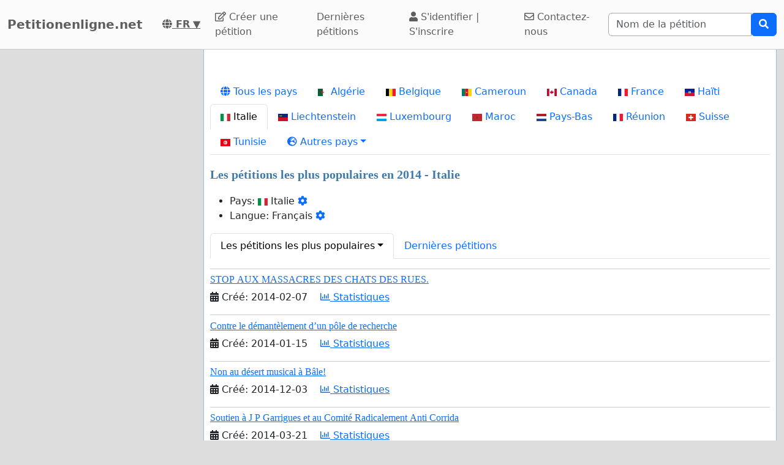

--- FILE ---
content_type: text/html; charset=utf-8
request_url: https://www.petitionenligne.net/it/browse.php?order_by=stats_signatures_2014&page_number=1
body_size: 37106
content:
    <!doctype html>
    <html >
    <head>
        <title>Les pétitions les plus populaires en 2014 - Italie - Petitionenligne.net</title>


        <meta http-equiv="Content-Type" content="text/html; charset=utf-8">
        <meta name="robots" content="index, follow">
        <meta property="og:type" content="website" />
        <meta property="og:title" content="Petitionenligne.net"/>
        <meta property="og:site_name" content="Petitionenligne.net"/>
        <meta name="google-adsense-account" content="ca-pub-5822174544192008">
        <meta name="msvalidate.01" content="80E316ABD99981760233E7DB35949F09" />

        
        <meta property="og:image" content="https://www.petitionenligne.net/images/petition4.jpg" />
        
           <link rel="image_src" href="https://www.petitionenligne.net/images/petition4.jpg"/>
        
        

        
<link rel="alternate" hreflang="fi" href="https://www.adressit.com/browse.php?order_by=stats_signatures_2014&page_number=1" />
<link rel="alternate" hreflang="sv" href="https://www.skrivunder.com/browse.php?order_by=stats_signatures_2014&page_number=1" />
<link rel="alternate" hreflang="sv-se" href="https://www.skrivunder.com/se/browse.php?order_by=stats_signatures_2014&page_number=1" />
<link rel="alternate" hreflang="sv-fi" href="https://www.skrivunder.com/fi/browse.php?order_by=stats_signatures_2014&page_number=1" />
<link rel="alternate" hreflang="sv-dk" href="https://www.skrivunder.com/dk/browse.php?order_by=stats_signatures_2014&page_number=1" />
<link rel="alternate" hreflang="sv-no" href="https://www.skrivunder.com/no/browse.php?order_by=stats_signatures_2014&page_number=1" />
<link rel="alternate" hreflang="sv-ax" href="https://www.skrivunder.com/ax/browse.php?order_by=stats_signatures_2014&page_number=1" />
<link rel="alternate" hreflang="da" href="https://www.skrivunder.net/browse.php?order_by=stats_signatures_2014&page_number=1" />
<link rel="alternate" hreflang="fr" href="https://www.petitionenligne.net/browse.php?order_by=stats_signatures_2014&page_number=1" />
<link rel="alternate" hreflang="fr-lu" href="https://www.petitionenligne.net/lu/browse.php?order_by=stats_signatures_2014&page_number=1" />
<link rel="alternate" hreflang="fr-mc" href="https://www.petitionenligne.net/mc/browse.php?order_by=stats_signatures_2014&page_number=1" />
<link rel="alternate" hreflang="fr-gp" href="https://www.petitionenligne.net/gp/browse.php?order_by=stats_signatures_2014&page_number=1" />
<link rel="alternate" hreflang="fr-mq" href="https://www.petitionenligne.net/mq/browse.php?order_by=stats_signatures_2014&page_number=1" />
<link rel="alternate" hreflang="fr-gf" href="https://www.petitionenligne.net/gf/browse.php?order_by=stats_signatures_2014&page_number=1" />
<link rel="alternate" hreflang="fr-pf" href="https://www.petitionenligne.net/pf/browse.php?order_by=stats_signatures_2014&page_number=1" />
<link rel="alternate" hreflang="fr-nc" href="https://www.petitionenligne.net/nc/browse.php?order_by=stats_signatures_2014&page_number=1" />
<link rel="alternate" hreflang="fr-ht" href="https://www.petitionenligne.net/ht/browse.php?order_by=stats_signatures_2014&page_number=1" />
<link rel="alternate" hreflang="fr-sn" href="https://www.petitionenligne.net/sn/browse.php?order_by=stats_signatures_2014&page_number=1" />
<link rel="alternate" hreflang="fr-ci" href="https://www.petitionenligne.net/ci/browse.php?order_by=stats_signatures_2014&page_number=1" />
<link rel="alternate" hreflang="fr-cm" href="https://www.petitionenligne.net/cm/browse.php?order_by=stats_signatures_2014&page_number=1" />
<link rel="alternate" hreflang="fr-ml" href="https://www.petitionenligne.net/ml/browse.php?order_by=stats_signatures_2014&page_number=1" />
<link rel="alternate" hreflang="fr-mg" href="https://www.petitionenligne.net/mg/browse.php?order_by=stats_signatures_2014&page_number=1" />
<link rel="alternate" hreflang="fr-bj" href="https://www.petitionenligne.net/bj/browse.php?order_by=stats_signatures_2014&page_number=1" />
<link rel="alternate" hreflang="fr-bf" href="https://www.petitionenligne.net/bf/browse.php?order_by=stats_signatures_2014&page_number=1" />
<link rel="alternate" hreflang="fr-gn" href="https://www.petitionenligne.net/gn/browse.php?order_by=stats_signatures_2014&page_number=1" />
<link rel="alternate" hreflang="fr-ga" href="https://www.petitionenligne.net/ga/browse.php?order_by=stats_signatures_2014&page_number=1" />
<link rel="alternate" hreflang="fr-td" href="https://www.petitionenligne.net/td/browse.php?order_by=stats_signatures_2014&page_number=1" />
<link rel="alternate" hreflang="fr-tg" href="https://www.petitionenligne.net/tg/browse.php?order_by=stats_signatures_2014&page_number=1" />
<link rel="alternate" hreflang="fr-bi" href="https://www.petitionenligne.net/bi/browse.php?order_by=stats_signatures_2014&page_number=1" />
<link rel="alternate" hreflang="fr-cd" href="https://www.petitionenligne.net/cd/browse.php?order_by=stats_signatures_2014&page_number=1" />
<link rel="alternate" hreflang="fr-mu" href="https://www.petitionenligne.net/mu/browse.php?order_by=stats_signatures_2014&page_number=1" />
<link rel="alternate" hreflang="fr-dz" href="https://www.petitionenligne.net/dz/browse.php?order_by=stats_signatures_2014&page_number=1" />
<link rel="alternate" hreflang="fr-ma" href="https://www.petitionenligne.net/ma/browse.php?order_by=stats_signatures_2014&page_number=1" />
<link rel="alternate" hreflang="fr-tn" href="https://www.petitionenligne.net/tn/browse.php?order_by=stats_signatures_2014&page_number=1" />
<link rel="alternate" hreflang="fr-nl" href="https://www.petitionenligne.net/nl/browse.php?order_by=stats_signatures_2014&page_number=1" />
<link rel="alternate" hreflang="fr-fi" href="https://www.petitionenligne.net/fi/browse.php?order_by=stats_signatures_2014&page_number=1" />
<link rel="alternate" hreflang="fr-ca" href="https://www.petitionenligne.com/browse.php?order_by=stats_signatures_2014&page_number=1" />
<link rel="alternate" hreflang="fr-be" href="https://www.petitionenligne.be/browse.php?order_by=stats_signatures_2014&page_number=1" />
<link rel="alternate" hreflang="fr-fr" href="https://www.petitionenligne.fr/browse.php?order_by=stats_signatures_2014&page_number=1" />
<link rel="alternate" hreflang="fr-re" href="https://www.petitionenligne.re/browse.php?order_by=stats_signatures_2014&page_number=1" />
<link rel="alternate" hreflang="fr-ch" href="https://www.petitionenligne.ch/browse.php?order_by=stats_signatures_2014&page_number=1" />
<link rel="alternate" hreflang="hu" href="https://www.peticiok.com/browse.php?order_by=stats_signatures_2014&page_number=1" />
<link rel="alternate" hreflang="it" href="https://www.petizioni.com/browse.php?order_by=stats_signatures_2014&page_number=1" />
<link rel="alternate" hreflang="it-it" href="https://www.petizioni.com/it/browse.php?order_by=stats_signatures_2014&page_number=1" />
<link rel="alternate" hreflang="it-ch" href="https://www.petizioni.com/ch/browse.php?order_by=stats_signatures_2014&page_number=1" />
<link rel="alternate" hreflang="it-de" href="https://www.petizioni.com/de/browse.php?order_by=stats_signatures_2014&page_number=1" />
<link rel="alternate" hreflang="it-fr" href="https://www.petizioni.com/fr/browse.php?order_by=stats_signatures_2014&page_number=1" />
<link rel="alternate" hreflang="es" href="https://www.peticiones.net/browse.php?order_by=stats_signatures_2014&page_number=1" />
<link rel="alternate" hreflang="es-uy" href="https://www.peticiones.net/uy/browse.php?order_by=stats_signatures_2014&page_number=1" />
<link rel="alternate" hreflang="es-pr" href="https://www.peticiones.net/pr/browse.php?order_by=stats_signatures_2014&page_number=1" />
<link rel="alternate" hreflang="es-ve" href="https://www.peticiones.net/ve/browse.php?order_by=stats_signatures_2014&page_number=1" />
<link rel="alternate" hreflang="es-pa" href="https://www.peticiones.net/pa/browse.php?order_by=stats_signatures_2014&page_number=1" />
<link rel="alternate" hreflang="es-py" href="https://www.peticiones.net/py/browse.php?order_by=stats_signatures_2014&page_number=1" />
<link rel="alternate" hreflang="es-cr" href="https://www.peticiones.net/cr/browse.php?order_by=stats_signatures_2014&page_number=1" />
<link rel="alternate" hreflang="es-ec" href="https://www.peticiones.net/ec/browse.php?order_by=stats_signatures_2014&page_number=1" />
<link rel="alternate" hreflang="es-gt" href="https://www.peticiones.net/gt/browse.php?order_by=stats_signatures_2014&page_number=1" />
<link rel="alternate" hreflang="es-hn" href="https://www.peticiones.net/hn/browse.php?order_by=stats_signatures_2014&page_number=1" />
<link rel="alternate" hreflang="es-us" href="https://www.peticiones.net/us/browse.php?order_by=stats_signatures_2014&page_number=1" />
<link rel="alternate" hreflang="es-br" href="https://www.peticiones.net/br/browse.php?order_by=stats_signatures_2014&page_number=1" />
<link rel="alternate" hreflang="es-be" href="https://www.peticiones.net/be/browse.php?order_by=stats_signatures_2014&page_number=1" />
<link rel="alternate" hreflang="es-pt" href="https://www.peticiones.net/pt/browse.php?order_by=stats_signatures_2014&page_number=1" />
<link rel="alternate" hreflang="es-es" href="https://www.peticion.es/browse.php?order_by=stats_signatures_2014&page_number=1" />
<link rel="alternate" hreflang="es-co" href="https://www.peticiones.co/browse.php?order_by=stats_signatures_2014&page_number=1" />
<link rel="alternate" hreflang="es-pe" href="https://www.peticiones.pe/browse.php?order_by=stats_signatures_2014&page_number=1" />
<link rel="alternate" hreflang="es-mx" href="https://www.peticiones.mx/browse.php?order_by=stats_signatures_2014&page_number=1" />
<link rel="alternate" hreflang="es-cl" href="https://www.peticiones.cl/browse.php?order_by=stats_signatures_2014&page_number=1" />
<link rel="alternate" hreflang="es-ar" href="https://www.peticiones.ar/browse.php?order_by=stats_signatures_2014&page_number=1" />
<link rel="alternate" hreflang="nl" href="https://www.petities.com/browse.php?order_by=stats_signatures_2014&page_number=1" />
<link rel="alternate" hreflang="nl-nl" href="https://www.petities.com/nl/browse.php?order_by=stats_signatures_2014&page_number=1" />
<link rel="alternate" hreflang="nl-be" href="https://www.petities.com/be/browse.php?order_by=stats_signatures_2014&page_number=1" />
<link rel="alternate" hreflang="de" href="https://www.petitionen.com/browse.php?order_by=stats_signatures_2014&page_number=1" />
<link rel="alternate" hreflang="de-de" href="https://www.petitionen.com/de/browse.php?order_by=stats_signatures_2014&page_number=1" />
<link rel="alternate" hreflang="de-at" href="https://www.petitionen.com/at/browse.php?order_by=stats_signatures_2014&page_number=1" />
<link rel="alternate" hreflang="de-ch" href="https://www.petitionen.com/ch/browse.php?order_by=stats_signatures_2014&page_number=1" />
<link rel="alternate" hreflang="de-it" href="https://www.petitionen.com/it/browse.php?order_by=stats_signatures_2014&page_number=1" />
<link rel="alternate" hreflang="de-be" href="https://www.petitionen.com/be/browse.php?order_by=stats_signatures_2014&page_number=1" />
<link rel="alternate" hreflang="et" href="https://www.petitsioon.com/browse.php?order_by=stats_signatures_2014&page_number=1" />
<link rel="alternate" hreflang="lt" href="https://www.peticijos.com/browse.php?order_by=stats_signatures_2014&page_number=1" />
<link rel="alternate" hreflang="ro" href="https://www.petitieonline.com/browse.php?order_by=stats_signatures_2014&page_number=1" />
<link rel="alternate" hreflang="pl" href="https://www.petycjeonline.com/browse.php?order_by=stats_signatures_2014&page_number=1" />
<link rel="alternate" hreflang="no" href="https://www.opprop.net/browse.php?order_by=stats_signatures_2014&page_number=1" />
<link rel="alternate" hreflang="pt" href="https://www.peticao.online/browse.php?order_by=stats_signatures_2014&page_number=1" />
<link rel="alternate" hreflang="pt-br" href="https://www.peticao.online/br/browse.php?order_by=stats_signatures_2014&page_number=1" />
<link rel="alternate" hreflang="pt-cv" href="https://www.peticao.online/cv/browse.php?order_by=stats_signatures_2014&page_number=1" />
<link rel="alternate" hreflang="pt-ao" href="https://www.peticao.online/ao/browse.php?order_by=stats_signatures_2014&page_number=1" />
<link rel="alternate" hreflang="pt-mz" href="https://www.peticao.online/mz/browse.php?order_by=stats_signatures_2014&page_number=1" />
<link rel="alternate" hreflang="pt-pe" href="https://www.peticao.online/pe/browse.php?order_by=stats_signatures_2014&page_number=1" />
<link rel="alternate" hreflang="pt-bo" href="https://www.peticao.online/bo/browse.php?order_by=stats_signatures_2014&page_number=1" />
<link rel="alternate" hreflang="pt-py" href="https://www.peticao.online/py/browse.php?order_by=stats_signatures_2014&page_number=1" />
<link rel="alternate" hreflang="pt-pt" href="https://www.peticoes.pt/browse.php?order_by=stats_signatures_2014&page_number=1" />
<link rel="alternate" hreflang="cs" href="https://www.petice.com/browse.php?order_by=stats_signatures_2014&page_number=1" />
<link rel="alternate" hreflang="sk" href="https://www.peticie.com/browse.php?order_by=stats_signatures_2014&page_number=1" />
<link rel="alternate" hreflang="sl" href="https://www.peticija.online/browse.php?order_by=stats_signatures_2014&page_number=1" />
<link rel="alternate" hreflang="sr" href="https://www.peticije.online/browse.php?order_by=stats_signatures_2014&page_number=1" />
<link rel="alternate" hreflang="hr" href="https://www.peticijeonline.com/browse.php?order_by=stats_signatures_2014&page_number=1" />
<link rel="alternate" hreflang="bs" href="https://www.onlinepeticija.com/browse.php?order_by=stats_signatures_2014&page_number=1" />
<link rel="alternate" hreflang="he" href="https://www.atzuma.net/browse.php?order_by=stats_signatures_2014&page_number=1" />
<link rel="alternate" hreflang="mk" href="https://www.peticijaonline.com/browse.php?order_by=stats_signatures_2014&page_number=1" />
<link rel="alternate" hreflang="bg" href="https://www.peticiq.com/browse.php?order_by=stats_signatures_2014&page_number=1" />
<link rel="alternate" hreflang="ar" href="https://www.aredaonline.com/browse.php?order_by=stats_signatures_2014&page_number=1" />
<link rel="alternate" hreflang="lv" href="https://www.peticijas.com/browse.php?order_by=stats_signatures_2014&page_number=1" />
<link rel="alternate" hreflang="tr" href="https://www.imzakampanyasi.net/browse.php?order_by=stats_signatures_2014&page_number=1" />
<link rel="alternate" hreflang="id" href="https://www.petisionline.com/browse.php?order_by=stats_signatures_2014&page_number=1" />
<link rel="alternate" hreflang="ja" href="https://ja.petitions.com/browse.php?order_by=stats_signatures_2014&page_number=1" />
<link rel="alternate" hreflang="is" href="https://is.petitions.com/browse.php?order_by=stats_signatures_2014&page_number=1" />
<link rel="alternate" hreflang="th" href="https://th.petitions.com/browse.php?order_by=stats_signatures_2014&page_number=1" />
<link rel="alternate" hreflang="zh" href="https://zh.petitions.com/browse.php?order_by=stats_signatures_2014&page_number=1" />
<link rel="alternate" hreflang="ms" href="https://ms.petitions.com/browse.php?order_by=stats_signatures_2014&page_number=1" />
<link rel="alternate" hreflang="hi" href="https://hi.petitions.com/browse.php?order_by=stats_signatures_2014&page_number=1" />
<link rel="alternate" hreflang="ko" href="https://ko.petitions.com/browse.php?order_by=stats_signatures_2014&page_number=1" />
<link rel="alternate" hreflang="fa" href="https://fa.petitions.com/browse.php?order_by=stats_signatures_2014&page_number=1" />
<link rel="alternate" hreflang="ka" href="https://ka.petitions.com/browse.php?order_by=stats_signatures_2014&page_number=1" />
<link rel="alternate" hreflang="ca" href="https://www.peticions.cat/browse.php?order_by=stats_signatures_2014&page_number=1" />
<link rel="alternate" hreflang="sq" href="https://sq.petitions.com/browse.php?order_by=stats_signatures_2014&page_number=1" />
<link rel="alternate" hreflang="fo" href="https://fo.petitions.com/browse.php?order_by=stats_signatures_2014&page_number=1" />
<link rel="alternate" hreflang="vi" href="https://vi.petitions.com/browse.php?order_by=stats_signatures_2014&page_number=1" />
<link rel="alternate" hreflang="tl" href="https://tl.petitions.com/browse.php?order_by=stats_signatures_2014&page_number=1" />
<link rel="alternate" hreflang="el" href="https://gr.petitions.com/browse.php?order_by=stats_signatures_2014&page_number=1" />
<link rel="alternate" hreflang="ru" href="https://ru.petitions.com/browse.php?order_by=stats_signatures_2014&page_number=1" />
<link rel="alternate" hreflang="uk" href="https://ua.petitions.com/browse.php?order_by=stats_signatures_2014&page_number=1" />
<link rel="alternate" hreflang="en" href="https://www.petitions.com/browse.php?order_by=stats_signatures_2014&page_number=1" />
<link rel="alternate" hreflang="en-ir" href="https://www.petitions.com/ir/browse.php?order_by=stats_signatures_2014&page_number=1" />
<link rel="alternate" hreflang="en-us" href="https://www.petitions.com/us/browse.php?order_by=stats_signatures_2014&page_number=1" />
<link rel="alternate" hreflang="en-za" href="https://www.petitions.com/za/browse.php?order_by=stats_signatures_2014&page_number=1" />
<link rel="alternate" hreflang="en-fi" href="https://www.petitions.com/fi/browse.php?order_by=stats_signatures_2014&page_number=1" />
<link rel="alternate" hreflang="en-se" href="https://www.petitions.com/se/browse.php?order_by=stats_signatures_2014&page_number=1" />
<link rel="alternate" hreflang="en-no" href="https://www.petitions.com/no/browse.php?order_by=stats_signatures_2014&page_number=1" />
<link rel="alternate" hreflang="en-fr" href="https://www.petitions.com/fr/browse.php?order_by=stats_signatures_2014&page_number=1" />
<link rel="alternate" hreflang="en-dk" href="https://www.petitions.com/dk/browse.php?order_by=stats_signatures_2014&page_number=1" />
<link rel="alternate" hreflang="en-de" href="https://www.petitions.com/de/browse.php?order_by=stats_signatures_2014&page_number=1" />
<link rel="alternate" hreflang="en-au" href="https://www.petitions.com/au/browse.php?order_by=stats_signatures_2014&page_number=1" />
<link rel="alternate" hreflang="en-nl" href="https://www.petitions.com/nl/browse.php?order_by=stats_signatures_2014&page_number=1" />
<link rel="alternate" hreflang="en-in" href="https://www.petitions.com/in/browse.php?order_by=stats_signatures_2014&page_number=1" />
<link rel="alternate" hreflang="en-ua" href="https://www.petitions.com/ua/browse.php?order_by=stats_signatures_2014&page_number=1" />
<link rel="alternate" hreflang="en-ru" href="https://www.petitions.com/ru/browse.php?order_by=stats_signatures_2014&page_number=1" />
<link rel="alternate" hreflang="en-es" href="https://www.petitions.com/es/browse.php?order_by=stats_signatures_2014&page_number=1" />
<link rel="alternate" hreflang="en-ph" href="https://www.petitions.com/ph/browse.php?order_by=stats_signatures_2014&page_number=1" />
<link rel="alternate" hreflang="en-ca" href="https://www.petitions.com/ca/browse.php?order_by=stats_signatures_2014&page_number=1" />
<link rel="alternate" hreflang="en-nz" href="https://www.petitions.nz/browse.php?order_by=stats_signatures_2014&page_number=1" />
<link rel="alternate" hreflang="en-ie" href="https://www.petitiononline.ie/browse.php?order_by=stats_signatures_2014&page_number=1" />
<link rel="alternate" hreflang="en-gb" href="https://www.petitiononline.uk/browse.php?order_by=stats_signatures_2014&page_number=1" />
        <meta property="fb:admins" content="594188919" />
        <meta name="google-site-verification" content="zy6Qg9ojKHk8tn-Zvy4WH3va7zrmCoql-y3epk7tFjo" />
        

  <script>
  var timerStart = Date.now();
  var cookie_consent_modal_shown = false;
  var visitor_gave_consent_for_cookies_during_this_page_view = false;
  var datetime_one_year_from_this_day_international_format = '2027-01-24 19:22:35';
  var date_one_year_from_this_day_international_format = '2027-01-24';
 
  var is_page_embedded = false;
  var allow_petition_ads_on_top_of_a_petition_page  = false;
  
  </script>



  
<script
  src="https://code.jquery.com/jquery-3.6.3.min.js"
  integrity="sha256-pvPw+upLPUjgMXY0G+8O0xUf+/Im1MZjXxxgOcBQBXU="
  crossorigin="anonymous"></script>
  


 

<link href="https://cdn.jsdelivr.net/npm/bootstrap@5.3.0-alpha1/dist/css/bootstrap.min.css" rel="stylesheet" integrity="sha384-GLhlTQ8iRABdZLl6O3oVMWSktQOp6b7In1Zl3/Jr59b6EGGoI1aFkw7cmDA6j6gD" crossorigin="anonymous">



<link rel="preload" href="https://cdn.jsdelivr.net/bootstrap-social/5.0.0/bootstrap-social.css" as="style" onload="this.rel='stylesheet'">


<link rel="stylesheet" href="https://use.fontawesome.com/releases/v5.6.3/css/all.css" integrity="sha384-UHRtZLI+pbxtHCWp1t77Bi1L4ZtiqrqD80Kn4Z8NTSRyMA2Fd33n5dQ8lWUE00s/" crossorigin="anonymous">

<link href="https://cdn.jsdelivr.net/npm/bootstrap-icons@1.10.5/font/bootstrap-icons.min.css" rel="stylesheet">

    <link href="https://cdn.jsdelivr.net/npm/select2@4.1.0-rc.0/dist/css/select2.min.css" rel="stylesheet"/>


  <noscript>

  
  </noscript>
  		<script>
		/*! loadCSS. [c]2017 Filament Group, Inc. MIT License */
		!function(a){"use strict";var b=function(b,c,d){function e(a){return h.body?a():void setTimeout(function(){e(a)})}function f(){i.addEventListener&&i.removeEventListener("load",f),i.media=d||"all"}var g,h=a.document,i=h.createElement("link");if(c)g=c;else{var j=(h.body||h.getElementsByTagName("head")[0]).childNodes;g=j[j.length-1]}var k=h.styleSheets;i.rel="stylesheet",i.href=b,i.media="only x",e(function(){g.parentNode.insertBefore(i,c?g:g.nextSibling)});var l=function(a){for(var b=i.href,c=k.length;c--;)if(k[c].href===b)return a();setTimeout(function(){l(a)})};return i.addEventListener&&i.addEventListener("load",f),i.onloadcssdefined=l,l(f),i};"undefined"!=typeof exports?exports.loadCSS=b:a.loadCSS=b}("undefined"!=typeof global?global:this);
		/*! loadCSS rel=preload polyfill. [c]2017 Filament Group, Inc. MIT License */
		!function(a){if(a.loadCSS){var b=loadCSS.relpreload={};if(b.support=function(){try{return a.document.createElement("link").relList.supports("preload")}catch(b){return!1}},b.poly=function(){for(var b=a.document.getElementsByTagName("link"),c=0;c<b.length;c++){var d=b[c];"preload"===d.rel&&"style"===d.getAttribute("as")&&(a.loadCSS(d.href,d,d.getAttribute("media")),d.rel=null)}},!b.support()){b.poly();var c=a.setInterval(b.poly,300);a.addEventListener&&a.addEventListener("load",function(){b.poly(),a.clearInterval(c)}),a.attachEvent&&a.attachEvent("onload",function(){a.clearInterval(c)})}}}(this);
		</script>


  


<!--<meta name="viewport" content="width=device-width, initial-scale=1, maximum-scale=1, user-scalable=yes">-->
    <meta name="viewport" content="width=device-width, initial-scale=1, shrink-to-fit=no">



<!-- Latest compiled and minified JavaScript -->
<script src="https://cdn.jsdelivr.net/npm/bootstrap@5.3.0-alpha1/dist/js/bootstrap.bundle.min.js" integrity="sha384-w76AqPfDkMBDXo30jS1Sgez6pr3x5MlQ1ZAGC+nuZB+EYdgRZgiwxhTBTkF7CXvN" crossorigin="anonymous"></script>


<script src="https://cdnjs.cloudflare.com/ajax/libs/jquery.inview/1.0.0/jquery.inview.min.js" async></script>

    <script src="https://cdn.jsdelivr.net/npm/select2@4.1.0-rc.0/dist/js/select2.min.js" async></script>

<style>


#container2{ max-width: 1380px; }



 #main { width: 100%;  padding: 1em 10px 1em 10px;}
    
 body { background-color: #ddd; }

.consent-list {
    list-style: none;       /* remove default bullets */
    padding: 0;
    margin: 0;
}

.consent-list li {
    margin: 0;
    position: relative;
    padding-left: 1.5em;    /* space for the box */
}

.consent-list li::before {
    content: "☐";          /* the empty box character */
    position: absolute;
    left: 0;
    color: #333;            /* adjust to match your text color */
    font-size: 1em;
}


.hero-image {
    background-image: linear-gradient(rgba(0, 0, 0, 0.5), rgba(0, 0, 0, 0.5)), url("eduskuntatalo.jpg");

    height: 50%;
    background-position: center;
    background-repeat: no-repeat;
    background-size: cover;
    position: relative;
}

.hero-text {
    text-align: center;
    position: absolute;
    top: 50%;
    left: 50%;
    transform: translate(-50%, -50%);
    color: white;
}

.hero-text button {
    border: none;
    outline: 0;
    display: inline-block;
    padding: 10px 25px;
    color: black;
    background-color: #ddd;
    text-align: center;
    cursor: pointer;
}

.hero-text button:hover {
    background-color: #555;
    color: white;
}


/* Customize unchecked checkbox border and background color */
.form-check-input {
    border-color: darkgrey; /* Change this to your desired color */

}

/* Make Bootstrap 5 form input borders more visible */
.form-control {
    border: 1px solid darkgrey !important; /* Darker and thicker border */
    background-color: #fff; /* Ensures background contrast */
    box-shadow: none; /* Optional: removes Bootstrap blue glow */
}



.form-group {
    margin-bottom: 1em;
}


.btn-block {
    display: block;
}



#summary {
    font-size: 14px;
    line-height: 1.5;
}

#summary span.collapse:not(.show) {
    height: 1000px !important;
    overflow: hidden;

    display: -webkit-box;
    -webkit-line-clamp: 2;
    -webkit-box-orient: vertical;
}

#summary span.collapsing {
    min-height: 1000px !important;
}

#summary a.collapsed:after  {
    content: '⇩ + Read More ';
}

#summary a:not(.collapsed):after {
    content: '- Read Less';
}




.form-group2 label {
    font-weight: bold;
}

.checkbox label {
    font-weight: normal;
}



.navbar-custom {
    background-color: #FBFBFB;
    border-bottom: 1px solid #ccc;
}
/* change the brand and text color */
.navbar-custom .navbar-brand,
.navbar-custom .navbar-text {
    color: #5E5E5E;
}
/* change the link color */
.navbar-custom .navbar-nav .nav-link {
    color: #5E5E5E;
}
/* change the color of active or hovered links */
.navbar-custom .nav-item.active .nav-link,
.navbar-custom .nav-item:hover .nav-link {
    color: #000;
}




.navbar-custom .active {
    background-color: #E1E1E1;
    border-radius: .25rem;
}
.navbar-custom .navbar-brand {
    color: #5E5E5E;
    font-weight: bold;

}



#petition_menu {
    margin-bottom: 1em;
}

.ad {
    position: relative;
    padding: 1em;
    padding-top: 2em;
    margin-top: 1em;
    margin-bottom: 1em;
    background-color: #f8f8f8;
    border: 1px solid #ddd;
}

.petition_ads_list .ad {
    padding-top: 0;
    margin-top: 0;
    margin-bottom: 0;
    background-color: #fff;
    border-left: none;
    border-right: none;
    border-bottom:none;
    padding-left: 0em;


}



#side_content_column .petition_description {
    display: none;
}


.petition_ads_list .petition_advertisement_header_element {
    display: none;
}

#petition_ads_list_top_of_main_content {
    display: none;
}

#petition_ads_list_top_of_main_content .petition_description {
    display: none;
}

#visible_ad_1 {
    border: 0px solid red;
}

#petition_ads_list_top_of_main_content {
    border-bottom: 1px solid #ddd;
    margin-bottom: 2em;
}

#advanced_settings li {

    list-style-type: circle;

}

#advanced_settings {

    padding-left: 2em;
    line-height: 1.6em;
}

#container2_old {

    margin-left: auto;
    margin-right: auto;
    margin-top: 0;
    border: 0px solid red;

}
#container23 {


    max-width: 1380px;

}


.action_button {
    font-size:17px;
    font-weight:bold;
    padding: 0.2em 0.7em;
}

#main{
    text-align: left;
    background-color: #FFFFFF;
    border: solid #4580b1 0px;
    border: solid #ecf6fc 0px;
    border: solid #95bce2 1px;
    border-top: 0;
    margin-bottom: 1em;
    -moz-border-radius: 0 0 11px 11px;
    -webkit-border-radius: 0 0 11px 11px;
    -khtml-border-radius: 0 0 11px 11px;
    padding-top: 1em;
}


#footer {
    margin-top: 1em;
    margin-bottom: 1em;
    width: 100%;
    background-color: #fff;
    border: 1px solid #95bce2;
    padding: 1em;
    padding-top: 0em;
    margin: 0;
    overflow: auto;
}

 #www_field, #www, #password_field, #zip_field, #captcha_field, #user_name_field, #field_423, #post_new_topic {
    display: none;
}



.help_text {
    color: #000000;
    border:1px #cccccc solid;

    padding:0.5em;

    background-color:#f0f0ee;

    margin-top: 0.5em;
}





#features li:nth-child(n+6) {
    display:none;
}

#show_more_features {
    cursor: pointer;
}



h1 {

    color: #3d7bae;
    font-family: Verdana;
    font-size:20px;
    font-weight: bold;
}

H2 {

    font-family: Verdana;
    padding: 1ex 0 0 0;
    font-size:16px;
    margin-top: 1em;
    margin-bottom:0.5em;
    margin-left: 0.5em;
    border: none;
    text-align:left;
    font-weight: bold;
    color: #3d7bae;
}

H3 {

    font-family: Verdana;
    padding: 1ex 0 0 0;
    font-size:13px;
    margin-top: 1em;
    margin-bottom:0.5em;
    border: none;
    text-align:left;
    font-weight: bold;
    color: #3d7bae;
}

H4 {

    font-family: Verdana;
    padding: 1ex 0 0 0;
    font-size:12px;
    margin-top: 1em;
    margin-bottom:0.5em;
    border: none;
    text-align:left;
    font-weight: bold;
    color: #3d7bae;
}


H3.petition_list {
    font-weight: normal;
    margin-left: 0;
    color: blue;
    font-size: 16px;

    display: -webkit-box;
    -webkit-box-orient: vertical;
    -webkit-line-clamp: 2;
    overflow: hidden;
}


.petition_ad_content h3 {
    display: -webkit-box;
    -webkit-box-orient: vertical;
    -webkit-line-clamp: 2;
    overflow: hidden;
}

.petition_ad_content h3 {
    display: -webkit-box;
    -webkit-box-orient: vertical;
    -webkit-line-clamp: 2;
    overflow: hidden;
}

@media only screen and (min-width: 768px) {
    .petition_ad_content h3 {
        -webkit-line-clamp: 1;
    }
}


#buy_extra_visiblity h2 {
    padding-top: 0;
    margin-top: 0;
}


.quote {
    border: 1px solid  #95bce2; padding: 1em; background-color: #e0e9eb; font-style:italic;
    background-image: url(/images/quote.png);
    background-repeat: no-repeat;
    background-position: 0.2em 0.2em;

    padding-left: 3em;

    background-color: #edeff4;
    border: 1px solid #d4dae8;
    margin-bottom: 1em;

}



div.messageBody {
    margin-top: 0em;
    margin-left: 0.5em;
    margin-bottom: 1em;
}

div.messageBody h1 {
    color: #000;
    font-size: 16px;
}

div.comment, div.message {
    border-bottom:1px solid #95bce2;
    padding: 1em;

    text-align: justify;

}

#petition_text {
    margin: 0;
    padding-left: 0.5em;
    padding-right: 0.5em;


    overflow: hidden;
    text-overflow: ellipsis;


}

#petition_text iframe {
    max-width: 100%;
}

#contact_person {
    overflow: hidden;
    text-overflow: ellipsis;
}

/*
@media only screen and (max-width: 400px) {
    #petition_text2 img {
        width: 100%;
    }
}*/

/*
#tinymce img {
    padding-right: 1em;
    padding-bottom: 1em;

}*/

#mceu_30, #mceu_31-body, #mceu_29, #mceu_30-body,
#mceu_62, #mceu_29-head, #mceu_29-title,
#mceu_33, #mceu_43-body, #mceu_43, #mceu_30-head,
#

{
    max-width: 100% !important;
    border: 1px solid red;
}






.notice, .error2, .success, .delete, .warning {
    border: 1px dotted black;


    background-color: #eeeeee;
    background: url("/images/info.png") no-repeat; background-position: center left;
    padding: 1em;
    padding: 1.2em;
    padding-left: 5em;
    border: 2px dashed #95bce2;
    margin: 2em; margin-bottom: 1em;margin-left: 1em; background-color: #e0e9eb;
    min-height: 32px;
    background-color: #edeff4;
    border: 1px solid #d4dae8;
    -moz-border-radius:11px;
    -webkit-border-radius: 11px;
    -khtml-border-radius: 11px;
    text-align: left;

}

.error {
    display: block;
    color: red;
}

.error2 {
    background: url("/images/error.png") no-repeat; background-position: center left;
    background-color: #d7d7d7;
    border: solid #CCCCCC 1px;

}

.success {
    background: url("/images/success.png") no-repeat; background-position: center left;
    background-color: #edeff4;
    border: 2px dashed #d4dae8;


    background-color: #86e37d;

    border: 5px solid #d4dae8;

    background-color: #edeff4;
    border: 1px solid #d4dae8;

}

.delete {
    background: url("/images/trash_red64.png") no-repeat; background-position: center left;
    background-color: #f5d1cf;
    border: solid red 2px;

}

.warning {
    background: url("/images/err_warn.png") no-repeat; background-position: center left;
    background-color: #f5d1cf;
    border: solid red 1px;

}



div.message .success {
    margin-left: 0.5em;
    margin-right: 1em;

}

a.button2 {
    padding: 0.5em 1em;
    margin: 0;
    margin-right: 0.3em;
    border: 1px solid #95bce2;
    background-color: #eeeeee;
    text-decoration: none;
}


a.button2:hover {
    background-color: #c1deff;
    color: #3d7bb9;
}

a.button2:hover span.thumb_num  {
    text-decoration: none;

}

.paytrail_payment_button {
    border: 1px solid #ccc;
}

.paytrail_payment_button:hover {
    border: 2px solid black;
}


a.button2 img {
    vertical-align: bottom;
}
.rounded_top {
    -moz-border-radius: 11px 11px 0 0;
    -webkit-border-radius: 11px 11px 0 0;
    -khtml-border-radius: 11px 11px 0 0;
}

.rounded {
    -moz-border-radius: 11px;
    -webkit-border-radius: 11px;
    -khtml-border-radius: 11px;


}





#sign input[type=submit] {
    width: 100%;
    padding: 0.8em;
    font-weight: bold;
}


#sign {
    max-width: 100%;


}

/*@media (min-width: 992px) {
    #sign:target { padding-top: 50px; margin-top: -50px;}
}*/



@media ( max-with: 992px)  {
    .nav>li>a {
        padding-left: 10px;
        padding-right:10px
    }




}



@media only screen and (max-width: 1000px) {
    /* STYLES HERE for BROWSER WINDOWS with a max-width of 480px. This will work on desktops when the window is narrowed.  */
    /*    img {max-width: 300px;}*/


    #contact_person {
        border-bottom: 1px solid #ddd;
        margin-bottom: 2em;
    }

    #sign {

        border: none;
        padding:0;
    }
}




/**
 * author blaise
 * @provides connect-button-css
 * @option preserve-image-urls
 */



@media only screen and (max-width: 720px) {
    /* STYLES HERE for BROWSER WINDOWS with a max-width of 480px. This will work on desktops when the window is narrowed.  */
    /*    img {max-width: 300px;}*/
}

img {
    max-width: 100%;
    height: auto;
}

.center {
    margin-left: auto;
    margin-right: auto;
}

input[type="radio"]{

    margin-right: 0.35em;
    margin-left: 1em;
}

input[type="checkbox"]{

    margin-right: 0.35em;

}




.petition_title {
    padding-top: 0;
    margin-top: 0.6em;
    margin-bottom: 0.5em;
    margin-left: 0.2em;
    overflow: hidden;
    text-overflow: ellipsis;

}

.nobr	{ white-space:nowrap; }

#messageBox input[type="text"] {
    margin-bottom: 0.5em;
    margin-top: 0.5em;

}

textarea {
    width: auto;
}


#login_form input[type="text"], #login_form input[type="password"], #login_form input[type="submit"] {
    margin-left: 0.5em;
    margin-bottom: 0.5em;
}



input[type="text"], input[type="password"], input[type="email"] {
    padding: 0.35em;
}




table {
    max-width: 100%;

}

#login_form table, #register_form table {
    width: 100%;
}

body {
    height: 100%;
    min-height: 100%;
}





#footer_sign_this_petition_button_bak, #footer_share_this_petition_button_bak {
    position: fixed;
    bottom: 0px;
    right: 0px;
    width: 100%;
    z-index: 10;

}






#side_content_column {
    position: -webkit-sticky;
    position: sticky;
    top: 50px;


}

#second_ad_test {
    position: -webkit-sticky;
    position: sticky;
    top: 50px;
}



#petition_page_top_ad_not_used {
    position: -webkit-sticky;
    position: sticky;
    top: 50px;
    z-index: 10;
}

#petition_page_top_ad, #petition_page_bottom_ad {
    max-width: 100%;
    overflow: hidden;

    padding: 1em 0em;
    width: 100%;
    text-align: left;
}

.sticky {
    position: -webkit-sticky;
    position: sticky;
    top: 0;
}

#left_vertical_ad {
    overflow: auto;
    max-width: 300px;

}



.ad {
    overflow: auto;
}

.petition_name_in_petition_list {
    overflow: hidden;
    text-overflow: ellipsis;
    display: -webkit-box;
    -webkit-box-orient: vertical;
    -webkit-line-clamp: 1; /* number of lines to show */
    line-height: 16px;        /* fallback */
    max-height: 16px;       /* fallback */
}

.petition_ads_list .petition_ad_content_not_used {
    text-overflow: ellipsis;
    display: -webkit-box;
    -webkit-box-orient: vertical;
    -webkit-line-clamp: 5; /* number of lines to show */
    line-height: 16px;        /* fallback */
    max-height: 72px;       /* fallback */
    overflow: hidden;
}

#petition_list td {
    max-width: 0;
    overflow: hidden;
    text-overflow: ellipsis;

}

#petition_list {
    table-layout: fixed;
    width: 100%;
}

.features {
    overflow: hidden;
    text-overflow: ellipsis;

}

.petition_ads_list h3 {
    font-size: 13 px;
    font-weight: normal;
    font-family: "Helvetica Neue",Helvetica,Arial,sans-serif;
    color: blue;
    margin-bottom: 0;
}

.petition_ads_list h2 {
    color: #000;

}

#side_content_column  h3 {

    color: black;
    font-weight: normal;
    padding-left: 1em;
    overflow: hidden;

}

.order_form  h3 {
    padding-left: 0;
    margin-left: 0;
}

#side_content_column #petition_ads {
    border: solid #95bce2 1px;
    background-color: #fff;
}

#petitions_promoted_by_other_users, #order_form_headline_in_side_bar {
    padding: 0.5em;
    padding-top: 1em;
    background-color: #3B5998;
    color: white;
    padding: 0.6em;
    font-size: 14px;


}

#order_form_headline_in_side_bar {
    display: block;
}

#petitions_promoted_by_other_users h2, #order_form_headline_in_side_bar h2 {
    padding: 0;
    margin: 0;
    color: white;
}

@media only screen and (max-device-width: 768px) {
    /* Styles */

    #footer {
        border-bottom: none;
    }
}

h2, p {
    margin-left: 0;
    padding-left: 0;
}

#thank_you_page_petition_ads #buy_extra_visibility_button_under_petition_list {
    display: none;
}

.budget_choices label {
    font-weight: normal;

}

input[name=ad_budget], input[name=payment_method] {
    margin-left: 0;
    padding-left: 0;
}

.parent_element_ad_budget label .parent_element_payment_method label {
    margin-right: 1.3em;
    display: none;
}

.parent_element_ad_budget  {
    display: -webkit-box;
    -webkit-box-orient: vertical;
    -webkit-line-clamp: 2;
    overflow: hidden;

}

@media only screen and (min-width: 992px) {
    #left_vertical_ad .parent_element_ad_budget label {
        min-width: 2.1em;
    }
}

.parent_element_ad_budget .form-check {
    padding-left: 0;
}

#fb-share-button {
    background: #3b5998;
    border-radius: 3px;
    font-weight: 600;
    padding: 5px 8px;
    display: inline-block;
    position: static;
}

#fb-share-button:hover {
    cursor: pointer;
    background: #213A6F
}

#fb-share-button svg {
    width: 18px;
    fill: white;
    vertical-align: middle;
    border-radius: 2px
}

#fb-share-button span a, #fb-share-button span{
    font-family: Helvetica;

    vertical-align: middle;
    color: white;
    font-size: 14px;
    padding: 0 3px
}

#petition_ads_list_top_of_main_content div{
    background-color: #FBFBFB;

    overflow: hidden;
    text-overflow: ellipsis;
    display: -webkit-box;
    -webkit-box-orient: vertical;
    -webkit-line-clamp: 1; /* number of lines to show */

}

#petition_ads_list_top_of_main_content {

}

#footer h2 {
    overflow: hidden;
    text-overflow: ellipsis;
    display: -webkit-box;
    -webkit-box-orient: vertical;
    -webkit-line-clamp: 1; /* number of lines to show */
}

.modal.left .modal-dialog,
.modal.right .modal-dialog,
.modal.top .modal-dialog,
.modal.bottom .modal-dialog {
    -webkit-transform: translate3d(0%, 0, 0);
    -ms-transform: translate3d(0%, 0, 0);
    -o-transform: translate3d(0%, 0, 0);
    transform: translate3d(0%, 0, 0);
}





.modal.left .modal-content,
.modal.right .modal-content,
.modal.top .modal-content,
.modal.bottom .modal-content,
.modal.full .modal-content {
    border-radius: 0;
    border: none;
}



/* Top and Bottom */

.modal.top .modal-dialog,
.modal.bottom .modal-dialog {
    position: fixed;
    margin: auto;
    width: 100%;
    max-width: 100%;
    height: auto;
}

.modal.top .modal-content,
.modal.bottom .modal-content {
    height: auto;
    overflow-y: auto;
}


.modal.top .modal-body,
.modal.bottom .modal-body {
    padding: 15px 15px;
}

/* Top */

.modal.top.fade .modal-dialog {
    top: -100%;
    -webkit-transition: opacity 0.3s linear, top 0.3s ease-out;
    -moz-transition: opacity 0.3s linear, top 0.3s ease-out;
    -o-transition: opacity 0.3s linear, top 0.3s ease-out;
    transition: opacity 0.3s linear, top 0.3s ease-out;
}

.modal.top.fade.show .modal-dialog {
    top: 0;
}

/* Bottom */

.modal.bottom.fade .modal-dialog {
    bottom: -100%;
    -webkit-transition: opacity 0.3s linear, bottom 0.3s ease-out;
    -moz-transition: opacity 0.3s linear, bottom 0.3s ease-out;
    -o-transition: opacity 0.3s linear, bottom 0.3s ease-out;
    transition: opacity 0.3s linear, bottom 0.3s ease-out;
}

.modal.bottom.fade.show .modal-dialog {
    bottom: 0;
}

.modal.bottom.fade .modal-dialog {
    bottom: -100%;
}

/* Full Screen */

.modal.full .modal-dialog {
    position: fixed;
    margin: auto;
    width: 100%;
    max-width: 100%;
    height: 100%;
}

.modal.full .modal-content {
    height: 100%;
    overflow-y: auto;
}

.modal.full .close-modal {
    position: fixed;
    top: 0;
    right: 3rem;
}

/* Footer */

.modal-footer-fixed {
    position: fixed;
    bottom: 0;
    width: 100%;
    background: #fff;
    border-radius: 0;
}

/* https://support.google.com/adsense/answer/10762946?hl=en */
ins.adsbygoogle[data-ad-status="unfilled"] {
    display: none !important;
}

        .petition_description {
            
            text-overflow: ellipsis;
   display: -webkit-box;
   -webkit-box-orient: vertical;
   -webkit-line-clamp: 2; /* number of lines to show */
   line-height: 16px;        /* fallback */
   max-height: 32px;       /* fallback */ 
   overflow: hidden;
   
   /*border: 1px solid red;*/
}

#pystymainokset .petition_description {
            
            text-overflow: ellipsis;
   display: -webkit-box;
   -webkit-box-orient: vertical;
   -webkit-line-clamp: 6; /* number of lines to show */
   line-height: 16px;        /* fallback */
   max-height: 96px;       /* fallback */ 
   overflow: hidden;
   text-align: left;
   
   /*border: 1px solid red;*/
}



body { background-color: #ddd;}.petition_description { display: none; }</style>        
<script>
    var adsense_page_level_ads_enabled = false;
</script>    
    
    </head>

    <body>



<script>
if (1==2 && top.location != location) { top.location.href = document.location.href; }

/*//var tzo=(new Date()).getTimezoneOffset().toString();
var tzo=(new Date().getTimezoneOffset()/60)*(-1);
alert(tzo);*/


var DEBUG_MODE_ON = 0;
var http_method = 'get';
var current_page_type = 'browse petitions';
var show_adsense_ads = 1;
var petitions_promoted_by_other_users = "P\u00e9titions promues par d'autres utilisateurs";
var confirmed_email_address = false;

if (!DEBUG_MODE_ON) {
    console = console || {};
    console.log = function(){};
}



$(document).ready(
    function(){
    
 
         //   $('[data-toggle="tooltip"]').tooltip();   

        //$('[data-toggle="tooltip"]').tooltip(); 
   

// voisi laittaa ehdoksi tälle, että ikkunan koko pitää olla riittävän suuri, että käytetään fixed-arvoa

//alert($(window).height());



    var timezone = ''; // jstz.determine();
    //alert(timezone.name());

// Get the current date and time
    var expiration_date = new Date();

    // Set the expiration date to 48 hours (2 days) from now
    expiration_date.setTime(expiration_date.getTime() + (48 * 60 * 60 * 1000));

    // Build the set-cookie string with the expiration date
    var cookie_string = "testing_if_javascript_works=1; path=/; expires=" + expiration_date.toGMTString();

    // Create/update the cookie with the new expiration date
    document.cookie = cookie_string; 
    
  

});





</script>

 
<nav class="navbar navbar-light navbar-expand-lg navbar-custom">
    <div class="container-fluid">
  <a class="navbar-brand" href="/" >Petitionenligne.net</a>
  <nobr><a style="color: #5E5E5E; padding: 0 1em;" title="Français" href="/languages.php"> <b><i class="fas fa-globe"></i> FR</b> ▼</a></nobr>


    <button class="navbar-toggler" type="button" data-bs-toggle="collapse" data-bs-target="#navbarSupportedContent" aria-controls="navbarSupportedContent" aria-expanded="false" aria-label="Toggle navigation">
      <span class="navbar-toggler-icon"></span>
    </button>
  
       

  <div class="collapse navbar-collapse" id="navbarSupportedContent">
    
    <ul class="navbar-nav mr-auto">
 
      <li class="nav-item ">
        <a class="nav-link" href="/creer-une-petition"><i class="far fa-edit"></i> Créer une pétition</a>
      </li>
      <li class="nav-item "><a class="nav-link" href="/browse.php?order_by=petition_created&page=1">Dernières pétitions</a></li>

        
        
        
        
        
        <li class="nav-item "><a class='nav-link' href="/login-register.php"><i class="fa fa-user" aria-hidden="true"></i>
 S'identifier |
          S'inscrire </a></li>
      
      <li class="nav-item " ><a class="nav-link" href="/contact.php"><i class="far fa-envelope"></i> Contactez-nous</a>
      
    </ul>
    
      
 
     
                <form class="search_form" action="/search.php" id="cse-search-box" class="form-inline">
                    <div class="input-group">
                        <input class="form-control" type="search" placeholder="Nom de la pétition" aria-label="Search"
                        name="q" size="25" value=""/>
     
                        
                        <div class="input-group-append">
                            <button type="submit" class="btn btn-primary"><i class="fas fa-search"></i></button>

                        </div>
                     </div>
                    </nobr>
                </form>
       
        
  </div>
  
  </div>
</nav><div id="container2" class="container-fluid">

<div class="row">
<script>
            var authenticity_token = 'b4f66f8de5e898b5436febc56e28f366';
            var page_view_id;
            var num_sessions = 1;
        </script></div><div class="row"><div id="main_content_column"  class="col-md-10 col-md-push-2 col-lg-9 col-lg-push-3"><div id="main" class="container-fluid"><div id="success_message" class="alert alert-success" role="alert" style="display: none;"></div><div style="padding: 1em 1em; max-width: 100%; overflow: hidden;" id="visible_ad_1"><script async src="https://pagead2.googlesyndication.com/pagead/js/adsbygoogle.js"></script>
<!-- Petition sites -->
<ins class="adsbygoogle"
     style="display:block"
     data-ad-client="ca-pub-5822174544192008"
     data-ad-slot="1820284297"
     data-ad-format="auto"
     data-restrict-data-processing="1"     
     data-full-width-responsive="true"></ins>
<script>
     (adsbygoogle = window.adsbygoogle || []).push({});
</script></div>

<ul class="nav nav-tabs">
	<li class="nav-item"><a class="nav-link " href="/browse.php?order_by=stats_signatures_all_time&amp;page_number=1"><i class="fas fa-globe"></i> Tous les pays</nobr></a></li> 
	<li class="nav-item"><a class="nav-link" href='/dz/'><nobr>  <img border='0' style='max-width: 16px; max-height: 16px' src='https://cdnjs.cloudflare.com/ajax/libs/flag-icon-css/2.9.0/flags/4x3/dz.svg'>  Algérie</nobr></a></li> 
	<li class="nav-item"><a class="nav-link" href='https://www.petitionenligne.be/'><nobr>  <img border='0' style='max-width: 16px; max-height: 16px' src='https://cdnjs.cloudflare.com/ajax/libs/flag-icon-css/2.9.0/flags/4x3/be.svg'>  Belgique</nobr></a></li> 
	<li class="nav-item"><a class="nav-link" href='/cm/'><nobr>  <img border='0' style='max-width: 16px; max-height: 16px' src='https://cdnjs.cloudflare.com/ajax/libs/flag-icon-css/2.9.0/flags/4x3/cm.svg'>  Cameroun</nobr></a></li> 
	<li class="nav-item"><a class="nav-link" href='https://www.petitionenligne.com/'><nobr>  <img border='0' style='max-width: 16px; max-height: 16px' src='https://cdnjs.cloudflare.com/ajax/libs/flag-icon-css/2.9.0/flags/4x3/ca.svg'>  Canada</nobr></a></li> 
	<li class="nav-item"><a class="nav-link" href='https://www.petitionenligne.fr/'><nobr>  <img border='0' style='max-width: 16px; max-height: 16px' src='https://cdnjs.cloudflare.com/ajax/libs/flag-icon-css/2.9.0/flags/4x3/fr.svg'>  France</nobr></a></li> 
	<li class="nav-item"><a class="nav-link" href='/ht/'><nobr>  <img border='0' style='max-width: 16px; max-height: 16px' src='https://cdnjs.cloudflare.com/ajax/libs/flag-icon-css/2.9.0/flags/4x3/ht.svg'>  Haïti</nobr></a></li> 
	<li class="nav-item"><a class="nav-link active" href="#"><nobr> <img border='0' style='max-width: 16px; max-height: 16px' src='https://cdnjs.cloudflare.com/ajax/libs/flag-icon-css/2.9.0/flags/4x3/it.svg'>  Italie</nobr></a></li> 
	<li class="nav-item"><a class="nav-link" href='/li/'><nobr>  <img border='0' style='max-width: 16px; max-height: 16px' src='https://cdnjs.cloudflare.com/ajax/libs/flag-icon-css/2.9.0/flags/4x3/li.svg'>  Liechtenstein</nobr></a></li> 
	<li class="nav-item"><a class="nav-link" href='/lu/'><nobr>  <img border='0' style='max-width: 16px; max-height: 16px' src='https://cdnjs.cloudflare.com/ajax/libs/flag-icon-css/2.9.0/flags/4x3/lu.svg'>  Luxembourg</nobr></a></li> 
	<li class="nav-item"><a class="nav-link" href='/ma/'><nobr>  <img border='0' style='max-width: 16px; max-height: 16px' src='https://cdnjs.cloudflare.com/ajax/libs/flag-icon-css/2.9.0/flags/4x3/ma.svg'>  Maroc</nobr></a></li> 
	<li class="nav-item"><a class="nav-link" href='/nl/'><nobr>  <img border='0' style='max-width: 16px; max-height: 16px' src='https://cdnjs.cloudflare.com/ajax/libs/flag-icon-css/2.9.0/flags/4x3/nl.svg'>  Pays-Bas</nobr></a></li> 
	<li class="nav-item"><a class="nav-link" href='https://www.petitionenligne.re/'><nobr>  <img border='0' style='max-width: 16px; max-height: 16px' src='https://cdnjs.cloudflare.com/ajax/libs/flag-icon-css/2.9.0/flags/4x3/re.svg'>  Réunion</nobr></a></li> 
	<li class="nav-item"><a class="nav-link" href='https://www.petitionenligne.ch/'><nobr>  <img border='0' style='max-width: 16px; max-height: 16px' src='https://cdnjs.cloudflare.com/ajax/libs/flag-icon-css/2.9.0/flags/4x3/ch.svg'>  Suisse</nobr></a></li> 
	<li class="nav-item"><a class="nav-link" href='/tn/'><nobr>  <img border='0' style='max-width: 16px; max-height: 16px' src='https://cdnjs.cloudflare.com/ajax/libs/flag-icon-css/2.9.0/flags/4x3/tn.svg'>  Tunisie</nobr></a></li><li class="nav-item dropdown">
<a class="nav-link dropdown-toggle" data-bs-toggle="dropdown" href="#" role="button" aria-expanded="false"><nobr><i class="fas fa-globe-europe"></i> Autres pays</nobr></a>
<div class="dropdown-menu">

	<a class="dropdown-item" href='/za/'>Afrique du Sud</a>
	<a class="dropdown-item" href='/de/'>Allemagne</a>
	<a class="dropdown-item" href='/ar/'>Argentine</a>
	<a class="dropdown-item" href='/au/'>Australie</a>
	<a class="dropdown-item" href='/at/'>Autriche</a>
	<a class="dropdown-item" href='/bj/'>Benin</a>
	<a class="dropdown-item" href='/br/'>Brésil</a>
	<a class="dropdown-item" href='/bg/'>Bulgarie</a>
	<a class="dropdown-item" href='/bf/'>Burkina Faso</a>
	<a class="dropdown-item" href='/bi/'>Burundi</a>
	<a class="dropdown-item" href='/cl/'>Chili</a>
	<a class="dropdown-item" href='/cn/'>Chine</a>
	<a class="dropdown-item" href='/co/'>Colombie</a>
	<a class="dropdown-item" href='/ci/'>Côte d’Ivoire</a>
	<a class="dropdown-item" href='/dk/'>Danemark</a>
	<a class="dropdown-item" href='/es/'>Espagne</a>
	<a class="dropdown-item" href='/fi/'>Finlande</a>
	<a class="dropdown-item" href='/ga/'>Gabon</a>
	<a class="dropdown-item" href='/gr/'>Grèce</a>
	<a class="dropdown-item" href='/gp/'>Guadeloupe</a>
	<a class="dropdown-item" href='/gn/'>Guinée</a>
	<a class="dropdown-item" href='/gf/'>Guyane française</a>
	<a class="dropdown-item" href='/hu/'>Hongrie</a>
	<a class="dropdown-item" href='/ie/'>Irlande</a>
	<a class="dropdown-item" href='/il/'>Israël</a>
	<a class="dropdown-item" href='/jp/'>Japon</a>
	<a class="dropdown-item" href='/lb/'>Liban</a>
	<a class="dropdown-item" href='/mg/'>Madagascar</a>
	<a class="dropdown-item" href='/ml/'>Mali</a>
	<a class="dropdown-item" href='/mq/'>Martinique</a>
	<a class="dropdown-item" href='/mu/'>Maurice</a>
	<a class="dropdown-item" href='/mx/'>Mexique</a>
	<a class="dropdown-item" href='/md/'>Moldova</a>
	<a class="dropdown-item" href='/mc/'>Monaco</a>
	<a class="dropdown-item" href='/no/'>Norvège</a>
	<a class="dropdown-item" href='/nc/'>Nouvelle-Calédonie</a>
	<a class="dropdown-item" href='/pl/'>Pologne</a>
	<a class="dropdown-item" href='/pf/'>Polynésie française</a>
	<a class="dropdown-item" href='/pt/'>Portugal</a>
	<a class="dropdown-item" href='/pe/'>Pérou</a>
	<a class="dropdown-item" href='/ro/'>Roumanie</a>
	<a class="dropdown-item" href='/gb/'>Royaume-Uni</a>
	<a class="dropdown-item" href='/ru/'>Russie</a>
	<a class="dropdown-item" href='/cd/'>République démocrati...</a>
	<a class="dropdown-item" href='/cz/'>République tchèque</a>
	<a class="dropdown-item" href='/sk/'>Slovaquie</a>
	<a class="dropdown-item" href='/se/'>Suède</a>
	<a class="dropdown-item" href='/sn/'>Sénégal</a>
	<a class="dropdown-item" href='/td/'>Tchad</a>
	<a class="dropdown-item" href='/th/'>Thaïlande</a>
	<a class="dropdown-item" href='/tg/'>Togo</a>
	<a class="dropdown-item" href='/tr/'>Turquie</a>
	<a class="dropdown-item" href='/pu/'>U.S. Miscellaneous P...</a>
	<a class="dropdown-item" href='/eg/'>Égypte</a>
	<a class="dropdown-item" href='/ae/'>Émirats arabes unis</a>
	<a class="dropdown-item" href='/us/'>États-Unis</a>
</div>
</li>
</ul>

<h1 style='margin-top: 1em; margin-bottom: 1em'>Les pétitions les plus populaires en 2014 - Italie</h1><ul><li>Pays:  <img border='0' style='max-width: 1em; max-height: 1em' src='https://cdnjs.cloudflare.com/ajax/libs/flag-icon-css/2.9.0/flags/4x3/it.svg'>  Italie <a href='/languages.php'><i class="fa fa-cog" aria-hidden="true"></i></a></li><li>Langue: Français <a href='/languages.php'><i class="fa fa-cog" aria-hidden="true"></i></a></li></ul><ul class='nav nav-tabs'><li class='nav-item dropdown'><a class='nav-link dropdown-toggle active' data-bs-toggle='dropdown' href='#' role='button' aria-expanded='false'>Les pétitions les plus populaires</a><ul class='dropdown-menu'><li><a class='dropdown-item' href="/it/browse.php?order_by=stats_signatures_all_time&page_number=1">De tous les temps</a></li><li><a class='dropdown-item' href="/it/browse.php?order_by=stats_signatures_last_24_hours&page_number=1">24 heures</a></li><li><a class='dropdown-item' href="/it/browse.php?order_by=stats_signatures_last_7_days&page_number=1">7 jours</a></li><li><a class='dropdown-item' href="/it/browse.php?order_by=stats_signatures_last_30_days&page_number=1">30 jours</a></li><li><a class='dropdown-item' href="/it/browse.php?order_by=stats_signatures_last_month&page_number=1">Le mois dernier</a></li><li><a class='dropdown-item' href="/it/browse.php?order_by=stats_signatures_last_12_months&page_number=1">12 mois</a></li><li><a class='dropdown-item' href="/it/browse.php?order_by=stats_signatures_this_year&page_number=1">Cette année (2026)</a></li><li><a class='dropdown-item' href="/it/browse.php?order_by=stats_signatures_2025&page_number=1">2025</a></li><li><a class='dropdown-item' href="/it/browse.php?order_by=stats_signatures_2024&page_number=1">2024</a></li><li><a class='dropdown-item' href="/it/browse.php?order_by=stats_signatures_2023&page_number=1">2023</a></li><li><a class='dropdown-item' href="/it/browse.php?order_by=stats_signatures_2022&page_number=1">2022</a></li><li><a class='dropdown-item' href="/it/browse.php?order_by=stats_signatures_2021&page_number=1">2021</a></li><li><a class='dropdown-item' href="/it/browse.php?order_by=stats_signatures_2020&page_number=1">2020</a></li><li><a class='dropdown-item' href="/it/browse.php?order_by=stats_signatures_2019&page_number=1">2019</a></li><li><a class='dropdown-item' href="/it/browse.php?order_by=stats_signatures_2018&page_number=1">2018</a></li><li><a class='dropdown-item' href="/it/browse.php?order_by=stats_signatures_2017&page_number=1">2017</a></li><li><a class='dropdown-item' href="/it/browse.php?order_by=stats_signatures_2016&page_number=1">2016</a></li><li><a class='dropdown-item' href="/it/browse.php?order_by=stats_signatures_2015&page_number=1">2015</a></li><li><a class='dropdown-item active fw-bold' href="/it/browse.php?order_by=stats_signatures_2014&page_number=1">2014</a></li><li><a class='dropdown-item' href="/it/browse.php?order_by=stats_signatures_2013&page_number=1">2013</a></li><li><a class='dropdown-item' href="/it/browse.php?order_by=stats_signatures_2012&page_number=1">2012</a></li><li><a class='dropdown-item' href="/it/browse.php?order_by=stats_signatures_2011&page_number=1">2011</a></li><li><a class='dropdown-item' href="/it/browse.php?order_by=stats_signatures_2010&page_number=1">2010</a></li></ul></li>
	<li class="nav-item">
		<a class='nav-link' href="/it/browse.php?order_by=petition_created&page_number=1">Dernières pétitions</a>
	</li>
</ul>
<h3 class='petition_list' style='border-top: 1px solid #ccc'><a href='/stop_aux_massacres_des_chats_des_rues'>STOP AUX MASSACRES DES CHATS DES RUES. </h3></a><p> <i class="fas fa-calendar-alt"></i> Créé: 2014-02-07  <a style='margin-left: 1em;' href='javascript:toggleElement("petition_stats_72609");'><i class="far fa-chart-bar"></i> Statistiques</a></p><table style='display: none;' id='petition_stats_72609' class="table table-striped"">
                <tr>
                    <th>Période de temps</th>
                    <th><i class="fas fa-globe-europe"></i> Nombre de signatures</th>
                </tr>
                <tr>
                    <td>De tous les temps</td>
                    <td><i class="fas fa-users"></i> 7705</td>
                </tr>
                <tr>
                    <td>2014</td>
                    <td><i class="fas fa-users"></i> 7664</td>
                </tr></table><h3 class='petition_list' style='border-top: 1px solid #ccc'><a href='/contre_le_demantelement_dun_pole_de_recherche'>Contre le démantèlement d’un pôle de recherche </h3></a><p> <i class="fas fa-calendar-alt"></i> Créé: 2014-01-15  <a style='margin-left: 1em;' href='javascript:toggleElement("petition_stats_69518");'><i class="far fa-chart-bar"></i> Statistiques</a></p><table style='display: none;' id='petition_stats_69518' class="table table-striped"">
                <tr>
                    <th>Période de temps</th>
                    <th><i class="fas fa-globe-europe"></i> Nombre de signatures</th>
                </tr>
                <tr>
                    <td>De tous les temps</td>
                    <td><i class="fas fa-users"></i> 998</td>
                </tr>
                <tr>
                    <td>2014</td>
                    <td><i class="fas fa-users"></i> 998</td>
                </tr></table><h3 class='petition_list' style='border-top: 1px solid #ccc'><a href='/musikwuestebasel_fr'>Non au désert musical à Bâle! </h3></a><p> <i class="fas fa-calendar-alt"></i> Créé: 2014-12-03  <a style='margin-left: 1em;' href='javascript:toggleElement("petition_stats_104351");'><i class="far fa-chart-bar"></i> Statistiques</a></p><table style='display: none;' id='petition_stats_104351' class="table table-striped"">
                <tr>
                    <th>Période de temps</th>
                    <th><i class="fas fa-globe-europe"></i> Nombre de signatures</th>
                </tr>
                <tr>
                    <td>De tous les temps</td>
                    <td><i class="fas fa-users"></i> 20699</td>
                </tr>
                <tr>
                    <td>2014</td>
                    <td><i class="fas fa-users"></i> 8627</td>
                </tr></table><h3 class='petition_list' style='border-top: 1px solid #ccc'><a href='/soutien_a_j_p_garrigues_et_au_comite_radicalement_anti_corrida'>Soutien à J P Garrigues et au Comité Radicalement Anti Corrida </h3></a><p> <i class="fas fa-calendar-alt"></i> Créé: 2014-03-21  <a style='margin-left: 1em;' href='javascript:toggleElement("petition_stats_80213");'><i class="far fa-chart-bar"></i> Statistiques</a></p><table style='display: none;' id='petition_stats_80213' class="table table-striped"">
                <tr>
                    <th>Période de temps</th>
                    <th><i class="fas fa-globe-europe"></i> Nombre de signatures</th>
                </tr>
                <tr>
                    <td>De tous les temps</td>
                    <td><i class="fas fa-users"></i> 8027</td>
                </tr>
                <tr>
                    <td>2014</td>
                    <td><i class="fas fa-users"></i> 8027</td>
                </tr></table><h3 class='petition_list' style='border-top: 1px solid #ccc'><a href='/defense_vassal'>défense Vassal </h3></a><p> <i class="fas fa-calendar-alt"></i> Créé: 2013-11-12  <a style='margin-left: 1em;' href='javascript:toggleElement("petition_stats_63661");'><i class="far fa-chart-bar"></i> Statistiques</a></p><table style='display: none;' id='petition_stats_63661' class="table table-striped"">
                <tr>
                    <th>Période de temps</th>
                    <th><i class="fas fa-globe-europe"></i> Nombre de signatures</th>
                </tr>
                <tr>
                    <td>De tous les temps</td>
                    <td><i class="fas fa-users"></i> 5262</td>
                </tr>
                <tr>
                    <td>2014</td>
                    <td><i class="fas fa-users"></i> 721</td>
                </tr></table><h3 class='petition_list' style='border-top: 1px solid #ccc'><a href='/charte_contre_la_captivite_des_animaux_sauvages'>Charte contre la captivité des animaux sauvages </h3></a><p> <i class="fas fa-calendar-alt"></i> Créé: 2014-01-15  <a style='margin-left: 1em;' href='javascript:toggleElement("petition_stats_69516");'><i class="far fa-chart-bar"></i> Statistiques</a></p><table style='display: none;' id='petition_stats_69516' class="table table-striped"">
                <tr>
                    <th>Période de temps</th>
                    <th><i class="fas fa-globe-europe"></i> Nombre de signatures</th>
                </tr>
                <tr>
                    <td>De tous les temps</td>
                    <td><i class="fas fa-users"></i> 3329</td>
                </tr>
                <tr>
                    <td>2014</td>
                    <td><i class="fas fa-users"></i> 3176</td>
                </tr></table><h3 class='petition_list' style='border-top: 1px solid #ccc'><a href='/n_news_nouvelles_noticias'>N_news_nouvelles_noticias_ Nachrichten </h3></a><p> <i class="fas fa-calendar-alt"></i> Créé: 2013-12-19  <a style='margin-left: 1em;' href='javascript:toggleElement("petition_stats_67350");'><i class="far fa-chart-bar"></i> Statistiques</a></p><table style='display: none;' id='petition_stats_67350' class="table table-striped"">
                <tr>
                    <th>Période de temps</th>
                    <th><i class="fas fa-globe-europe"></i> Nombre de signatures</th>
                </tr>
                <tr>
                    <td>De tous les temps</td>
                    <td><i class="fas fa-users"></i> 378</td>
                </tr>
                <tr>
                    <td>2014</td>
                    <td><i class="fas fa-users"></i> 292</td>
                </tr></table><h3 class='petition_list' style='border-top: 1px solid #ccc'><a href='/new_erasmus__programme_-_travel_costs__frais_de_transport'>New Erasmus + Programme - travel costs / Frais de transport </h3></a><p> <i class="fas fa-calendar-alt"></i> Créé: 2014-03-17  <a style='margin-left: 1em;' href='javascript:toggleElement("petition_stats_78865");'><i class="far fa-chart-bar"></i> Statistiques</a></p><table style='display: none;' id='petition_stats_78865' class="table table-striped"">
                <tr>
                    <th>Période de temps</th>
                    <th><i class="fas fa-globe-europe"></i> Nombre de signatures</th>
                </tr>
                <tr>
                    <td>De tous les temps</td>
                    <td><i class="fas fa-users"></i> 791</td>
                </tr>
                <tr>
                    <td>2014</td>
                    <td><i class="fas fa-users"></i> 791</td>
                </tr></table><h3 class='petition_list' style='border-top: 1px solid #ccc'><a href='/non_au_quota_de_1_bar_en_peche_loisir_par_la_commission_euro'>Non au quota de 1 bar en pêche loisir par la commission euro </h3></a><p> <i class="fas fa-calendar-alt"></i> Créé: 2014-11-04  <a style='margin-left: 1em;' href='javascript:toggleElement("petition_stats_101764");'><i class="far fa-chart-bar"></i> Statistiques</a></p><table style='display: none;' id='petition_stats_101764' class="table table-striped"">
                <tr>
                    <th>Période de temps</th>
                    <th><i class="fas fa-globe-europe"></i> Nombre de signatures</th>
                </tr>
                <tr>
                    <td>De tous les temps</td>
                    <td><i class="fas fa-users"></i> 2900</td>
                </tr>
                <tr>
                    <td>2014</td>
                    <td><i class="fas fa-users"></i> 2837</td>
                </tr></table><h3 class='petition_list' style='border-top: 1px solid #ccc'><a href='/retablissement_droit_vote_tunisiens_etranger'>من اجل أن يستعيد التونسيون المقيمون بالخارج حقهم في الانتخاب </h3></a><p> <i class="fas fa-calendar-alt"></i> Créé: 2014-10-29  <a style='margin-left: 1em;' href='javascript:toggleElement("petition_stats_101337");'><i class="far fa-chart-bar"></i> Statistiques</a></p><table style='display: none;' id='petition_stats_101337' class="table table-striped"">
                <tr>
                    <th>Période de temps</th>
                    <th><i class="fas fa-globe-europe"></i> Nombre de signatures</th>
                </tr>
                <tr>
                    <td>De tous les temps</td>
                    <td><i class="fas fa-users"></i> 256</td>
                </tr>
                <tr>
                    <td>2014</td>
                    <td><i class="fas fa-users"></i> 256</td>
                </tr></table><h3 class='petition_list' style='border-top: 1px solid #ccc'><a href='/viol_en_turquie_sur_les_animaux'>Viol en turquie sur les animaux </h3></a><p> <i class="fas fa-calendar-alt"></i> Créé: 2012-07-11  <a style='margin-left: 1em;' href='javascript:toggleElement("petition_stats_34820");'><i class="far fa-chart-bar"></i> Statistiques</a></p><table style='display: none;' id='petition_stats_34820' class="table table-striped"">
                <tr>
                    <th>Période de temps</th>
                    <th><i class="fas fa-globe-europe"></i> Nombre de signatures</th>
                </tr>
                <tr>
                    <td>De tous les temps</td>
                    <td><i class="fas fa-users"></i> 36385</td>
                </tr>
                <tr>
                    <td>2014</td>
                    <td><i class="fas fa-users"></i> 7485</td>
                </tr></table><h3 class='petition_list' style='border-top: 1px solid #ccc'><a href='/zoo_de_frejus__scandale'>Zoo de Fréjus = scandale </h3></a><p> <i class="fas fa-calendar-alt"></i> Créé: 2012-10-23  <a style='margin-left: 1em;' href='javascript:toggleElement("petition_stats_40472");'><i class="far fa-chart-bar"></i> Statistiques</a></p><table style='display: none;' id='petition_stats_40472' class="table table-striped"">
                <tr>
                    <th>Période de temps</th>
                    <th><i class="fas fa-globe-europe"></i> Nombre de signatures</th>
                </tr>
                <tr>
                    <td>De tous les temps</td>
                    <td><i class="fas fa-users"></i> 11284</td>
                </tr>
                <tr>
                    <td>2014</td>
                    <td><i class="fas fa-users"></i> 10529</td>
                </tr></table><h3 class='petition_list' style='border-top: 1px solid #ccc'><a href='/non_a_la_hausse_du_courant'>Non A la Hausse du courant ! </h3></a><p> <i class="fas fa-calendar-alt"></i> Créé: 2014-04-21  <a style='margin-left: 1em;' href='javascript:toggleElement("petition_stats_83954");'><i class="far fa-chart-bar"></i> Statistiques</a></p><table style='display: none;' id='petition_stats_83954' class="table table-striped"">
                <tr>
                    <th>Période de temps</th>
                    <th><i class="fas fa-globe-europe"></i> Nombre de signatures</th>
                </tr>
                <tr>
                    <td>De tous les temps</td>
                    <td><i class="fas fa-users"></i> 714</td>
                </tr>
                <tr>
                    <td>2014</td>
                    <td><i class="fas fa-users"></i> 714</td>
                </tr></table><h3 class='petition_list' style='border-top: 1px solid #ccc'><a href='/pour_le_maintien_a_paris_des_livres_asiatiques_de_la_bnf'>Pour le maintien à Paris des livres asiatiques de la BNF </h3></a><p> <i class="fas fa-calendar-alt"></i> Créé: 2014-07-09  <a style='margin-left: 1em;' href='javascript:toggleElement("petition_stats_91796");'><i class="far fa-chart-bar"></i> Statistiques</a></p><table style='display: none;' id='petition_stats_91796' class="table table-striped"">
                <tr>
                    <th>Période de temps</th>
                    <th><i class="fas fa-globe-europe"></i> Nombre de signatures</th>
                </tr>
                <tr>
                    <td>De tous les temps</td>
                    <td><i class="fas fa-users"></i> 949</td>
                </tr>
                <tr>
                    <td>2014</td>
                    <td><i class="fas fa-users"></i> 937</td>
                </tr></table><h3 class='petition_list' style='border-top: 1px solid #ccc'><a href='/soutien_a_erri_de_luca'>Soutien à Erri De Luca </h3></a><p> <i class="fas fa-calendar-alt"></i> Créé: 2013-09-11  <a style='margin-left: 1em;' href='javascript:toggleElement("petition_stats_58751");'><i class="far fa-chart-bar"></i> Statistiques</a></p><table style='display: none;' id='petition_stats_58751' class="table table-striped"">
                <tr>
                    <th>Période de temps</th>
                    <th><i class="fas fa-globe-europe"></i> Nombre de signatures</th>
                </tr>
                <tr>
                    <td>De tous les temps</td>
                    <td><i class="fas fa-users"></i> 7628</td>
                </tr>
                <tr>
                    <td>2014</td>
                    <td><i class="fas fa-users"></i> 656</td>
                </tr></table><h3 class='petition_list' style='border-top: 1px solid #ccc'><a href='/dites_fin_a_loccupation_juive_en_terre_de_palestine'>Dites fin à l&#039;occupation juive en terre de Palestine </h3></a><p> <i class="fas fa-calendar-alt"></i> Créé: 2013-12-03  <a style='margin-left: 1em;' href='javascript:toggleElement("petition_stats_65802");'><i class="far fa-chart-bar"></i> Statistiques</a></p><table style='display: none;' id='petition_stats_65802' class="table table-striped"">
                <tr>
                    <th>Période de temps</th>
                    <th><i class="fas fa-globe-europe"></i> Nombre de signatures</th>
                </tr>
                <tr>
                    <td>De tous les temps</td>
                    <td><i class="fas fa-users"></i> 10028</td>
                </tr>
                <tr>
                    <td>2014</td>
                    <td><i class="fas fa-users"></i> 5112</td>
                </tr></table><h3 class='petition_list' style='border-top: 1px solid #ccc'><a href='/pour_le_maintien_de_lavortement_dans_les_prestations_de_la_lamal'>Pour le maintien de l’avortement dans les prestations de la LAMal </h3></a><p> <i class="fas fa-calendar-alt"></i> Créé: 2013-12-16  <a style='margin-left: 1em;' href='javascript:toggleElement("petition_stats_67013");'><i class="far fa-chart-bar"></i> Statistiques</a></p><table style='display: none;' id='petition_stats_67013' class="table table-striped"">
                <tr>
                    <th>Période de temps</th>
                    <th><i class="fas fa-globe-europe"></i> Nombre de signatures</th>
                </tr>
                <tr>
                    <td>De tous les temps</td>
                    <td><i class="fas fa-users"></i> 1925</td>
                </tr>
                <tr>
                    <td>2014</td>
                    <td><i class="fas fa-users"></i> 953</td>
                </tr></table><h3 class='petition_list' style='border-top: 1px solid #ccc'><a href='/les_pnt_vont_detruire_les_efforts_de_tous_les_personnels_daf'>Les PNT grévistes vont détruire les efforts de tous les personnels d&#039;AF ! </h3></a><p> <i class="fas fa-calendar-alt"></i> Créé: 2014-09-16  <a style='margin-left: 1em;' href='javascript:toggleElement("petition_stats_98012");'><i class="far fa-chart-bar"></i> Statistiques</a></p><table style='display: none;' id='petition_stats_98012' class="table table-striped"">
                <tr>
                    <th>Période de temps</th>
                    <th><i class="fas fa-globe-europe"></i> Nombre de signatures</th>
                </tr>
                <tr>
                    <td>De tous les temps</td>
                    <td><i class="fas fa-users"></i> 5525</td>
                </tr>
                <tr>
                    <td>2014</td>
                    <td><i class="fas fa-users"></i> 5507</td>
                </tr></table><h3 class='petition_list' style='border-top: 1px solid #ccc'><a href='/petition_a_lunion_africaine_sur_le_sida_et_lebola_en_afrique'>Petition à l&#039;Union Africaine sur le Sida et l&#039;Ebola en Afrique </h3></a><p> <i class="fas fa-calendar-alt"></i> Créé: 2014-08-13  <a style='margin-left: 1em;' href='javascript:toggleElement("petition_stats_94995");'><i class="far fa-chart-bar"></i> Statistiques</a></p><table style='display: none;' id='petition_stats_94995' class="table table-striped"">
                <tr>
                    <th>Période de temps</th>
                    <th><i class="fas fa-globe-europe"></i> Nombre de signatures</th>
                </tr>
                <tr>
                    <td>De tous les temps</td>
                    <td><i class="fas fa-users"></i> 1082</td>
                </tr>
                <tr>
                    <td>2014</td>
                    <td><i class="fas fa-users"></i> 1052</td>
                </tr></table><h3 class='petition_list' style='border-top: 1px solid #ccc'><a href='/section_italienne_de_garbejaire'>Section Internationale Italienne de Garbejaïre </h3></a><p> <i class="fas fa-calendar-alt"></i> Créé: 2014-06-19  <a style='margin-left: 1em;' href='javascript:toggleElement("petition_stats_89864");'><i class="far fa-chart-bar"></i> Statistiques</a></p><table style='display: none;' id='petition_stats_89864' class="table table-striped"">
                <tr>
                    <th>Période de temps</th>
                    <th><i class="fas fa-globe-europe"></i> Nombre de signatures</th>
                </tr>
                <tr>
                    <td>De tous les temps</td>
                    <td><i class="fas fa-users"></i> 516</td>
                </tr>
                <tr>
                    <td>2014</td>
                    <td><i class="fas fa-users"></i> 516</td>
                </tr></table><ul class="pagination flex-wrap"">
<li class="page-item active"><a class="page-link" href="/it/browse.php?order_by=stats_signatures_2014&amp;page_number=1">1</a></li>
<li class="page-item"><a class="page-link" href="/it/browse.php?order_by=stats_signatures_2014&amp;page_number=2">2</a></li>
<li class="page-item"><a class="page-link" href="/it/browse.php?order_by=stats_signatures_2014&amp;page_number=3">3</a></li>
<li class="page-item"><a class="page-link" href="/it/browse.php?order_by=stats_signatures_2014&amp;page_number=4">4</a></li>
<li class="page-item"><a class="page-link" href="/it/browse.php?order_by=stats_signatures_2014&amp;page_number=5">5</a></li>
<li class="page-item"><a class="page-link" href="/it/browse.php?order_by=stats_signatures_2014&amp;page_number=6">6</a></li>
<li class="page-item"><a class="page-link" href="/it/browse.php?order_by=stats_signatures_2014&amp;page_number=7">7</a></li>
<li class="page-item"><a class="page-link" href="/it/browse.php?order_by=stats_signatures_2014&amp;page_number=8">8</a></li>
<li class="page-item"><a class="page-link" href="/it/browse.php?order_by=stats_signatures_2014&amp;page_number=9">9</a></li>
<li class="page-item disabled"><span class="page-link">...</span></li>
<li class="page-item"><a class="page-link" href="/it/browse.php?order_by=stats_signatures_2014&amp;page_number=11">11</a></li>
<li class="page-item"><a class="page-link" href="/it/browse.php?order_by=stats_signatures_2014&amp;page_number=2"> &raquo;</a></li>
</ul></div>

<div id="footer" class="rounded_top">


<div id='petition_ads' class='petition_ads_list'><div class="row"><div class="col-sm-12"></div></div></div>
<div id='petition_ads2'  style="display: none;">                
                

    <div class='ad a_campaign_for_petition_478813'  id='a_campaign_461286' style=''>
        <div class='petition_ad_content'>
            <h3 style='font-size: 16px; margin-left: 0; margin-top: 0;'><a target='_top' href='/sauver_la_maison_dinu_lipatti?a=461286' class='petition_ad'
             data-a_campaign_id='461286' data-petition_id='478813'> Sauver la Maison Dinu Lipatti</a> </h3>
         </div>
    </div>



</div><hr><h2 style="color: #000;">Y a-t-il quelque chose que vous voulez changer ?</h2><p> Le changement n'a pas lieu en gardant le silence. Lancez un mouvement social en créant une pétition.</p><a class='non_petition_page_create_petition_button btn btn-primary w-100' href='/creer-une-petition'><i class="far fa-edit"></i> Lancez votre propre pétition</a><div style='overflow: hidden;'><div class="row"><div class="col-md-6"><h2>Petitionenligne.net</h2><div style="text-align: justify; line-height: 140%; padding-left: 0em; padding-right: 1em;">Nous hébergeons gratuitement les pétitions en ligne. Créez une pétition professionnelle en ligne en utilisant notre service puissant ! Nos pétitions sont mentionnées tous les jours dans divers médias, alors créer une pétition est un excellent moyen de se faire remarquer par le public et par les décideurs.</div><ul><li> <a href="/faire-une-petition"><b>Faire une pétition en ligne</b></a></li> <li> <a href="/privacy.php">Politique de confidentialité</a> <li> <a href="/cookies.php">Gérer les cookies</a> <li> <a href="/about_us.php">À propos de nous</a></ul><div id="advertisement" class="banner_ad"></div>
</div></div></div></div><br><br><br></div>
        <div id="side_content_column" class="col-md-2 col-lg-3 col-xs-1 order-md-first"><div  id="left_vertical_ad" style="min-height: 100px; "><!--pystymainos--><div id="pystymainokset" style="background-color:#fff; style="border: solid #95bce2 1px; text-align: center;">   <div id="visible_ad_2"><script async src="https://pagead2.googlesyndication.com/pagead/js/adsbygoogle.js"></script>
<!-- Petition sites -->
<ins class="adsbygoogle"
     style="display:block"
     data-ad-client="ca-pub-5822174544192008"
     data-ad-slot="1820284297"
     data-ad-format="auto"
     data-restrict-data-processing="1"     
     data-full-width-responsive="true"></ins>
<script>
     (adsbygoogle = window.adsbygoogle || []).push({});
</script></div></div>

</div></div>
<div id="petition_ads_list_top_of_main_content" class="petition_ads_list"></div>


 



<div id="test_element"></div><div id="users-device-size">
  <div id="xs" class="visible-xs"></div>
  <div id="sm" class="visible-sm"></div>
  <div id="md" class="visible-md"></div>
  <div id="lg" class="visible-lg"></div>
</div><script>
function show_fb_comments(petition_id) {

    $('#fb_comments').toggle();

   
}

function open_fb_login_window(url) {
    console.log("Ollaan funktiossa open_fb_login_window");
    window.location.replace(url);

/*
    var fb_login_window = window.open('', 'defaultWindow', "location=1,status=1,scrollbars=1,width=840,height=580");
    fb_login_window.document.write('<h2>Waiting response from Facebook...</h2>');
    fb_login_window.location.href = url;
*/
    


}





function RefreshPage() { 
    //alert('child kutsui vanhempansa ikkunaa');
        
        location.reload();
    //alert('jostain syystä sivun uudelleen lataus ei tuota tulosta');
}

function testi() {
    
}

function hide(elementID) {
	document.getElementById(elementID).style.visibility = 'hidden'; 
	
}

function sleep(ms) {
  return new Promise(resolve => setTimeout(resolve, ms));
}





function show(elementID) {
	document.getElementById(elementID).style.visibility = 'visible'; 
}

function show_element(element_id) {
 $( "#" + element_id).show( "slow");    
}

function hide_element(element_id) {
 $( "#" + element_id).hide( "slow");    
}    

function openDefaultWindow(url) {
    var windowX = window.open(url, 'defaultWindow', "location=1,status=1,scrollbars=1,width=640,height=480");
}

function open_zaypay(id) {
    var windowX = window.open('http://www.zaypay.com/pay/' + id, '', "location=0,toolbar=0,status=0,scrollbars=0,width=555,height=415");
}

function fbs_click() {
    u=location.href;
    t=document.title;
    window.open('http://www.facebook.com/sharer.php?u='+encodeURIComponent(u)+'&t='+encodeURIComponent(t),'sharer','toolbar=0,status=0,width=626,height=436');
}



function fbs_click3(u, t) {

    window.open('http://www.facebook.com/sharer.php?u='+ u +'&t='+ t,'sharer','toolbar=0,status=0,width=626,height=436');
}



function fbs_click2() {
    u=location.href;
    t=document.title;
    window.open('http://www.facebook.com/groups/create.php','createGroup','toolbar=0,status=0,width=726,height=676');
}      

function show_removal_details(message_counter) {
    $("#" + message_counter + " ul.removal_details").toggle(500);
    //$("#139 ul.removal_details").toggle(500);
}

function is_valid_youtube_url(url) {
    //.*?([a-zA-Z0-9_-]{11}).*?
    var regexp = /https?:\/\/(?:[a-zA_Z]{2,3}.)?(?:youtube\.com\/watch\?)((?:[\w\d\-\_\=]+&amp;(?:amp;)?)*v(?:&lt;[A-Z]+&gt;)?=([0-9a-zA-Z\-\_]+))/i;
    regexp = /v=([a-zA-Z0-9\-_]{11})/;
    return regexp.test(url);
}







var a_views = Array();
var ads_viewed = Array();
var a_campaigns = Array();

    
        var page_petition_id = 0;
        var processing_time_on_server_side = '74';
            var id_of_petition_shown_in_this_page = 0;




 $(document).ready(function () {
 
    
inView('#a_campaign_461286').once('enter', el => { track_ad_view(461286, 478813); } ).on('exit', el => {  });
a_views[461286] = null;
a_campaigns[1] = {
id:"461286",
petition_id:"478813"
};
    

    
    


    
});


   
    
    !function(t,e){"object"==typeof exports&&"object"==typeof module?module.exports=e():"function"==typeof define&&define.amd?define([],e):"object"==typeof exports?exports.inView=e():t.inView=e()}(this,function(){return function(t){function e(r){if(n[r])return n[r].exports;var i=n[r]={exports:{},id:r,loaded:!1};return t[r].call(i.exports,i,i.exports,e),i.loaded=!0,i.exports}var n={};return e.m=t,e.c=n,e.p="",e(0)}([function(t,e,n){"use strict";function r(t){return t&&t.__esModule?t:{"default":t}}var i=n(2),o=r(i);t.exports=o["default"]},function(t,e){function n(t){var e=typeof t;return null!=t&&("object"==e||"function"==e)}t.exports=n},function(t,e,n){"use strict";function r(t){return t&&t.__esModule?t:{"default":t}}Object.defineProperty(e,"__esModule",{value:!0});var i=n(9),o=r(i),u=n(3),f=r(u),s=n(4),c=function(){if("undefined"!=typeof window){var t=100,e=["scroll","resize","load"],n={history:[]},r={offset:{},threshold:0,test:s.inViewport},i=(0,o["default"])(function(){n.history.forEach(function(t){n[t].check()})},t);e.forEach(function(t){return addEventListener(t,i)}),window.MutationObserver&&addEventListener("DOMContentLoaded",function(){new MutationObserver(i).observe(document.body,{attributes:!0,childList:!0,subtree:!0})});var u=function(t){if("string"==typeof t){var e=[].slice.call(document.querySelectorAll(t));return n.history.indexOf(t)>-1?n[t].elements=e:(n[t]=(0,f["default"])(e,r),n.history.push(t)),n[t]}};return u.offset=function(t){if(void 0===t)return r.offset;var e=function(t){return"number"==typeof t};return["top","right","bottom","left"].forEach(e(t)?function(e){return r.offset[e]=t}:function(n){return e(t[n])?r.offset[n]=t[n]:null}),r.offset},u.threshold=function(t){return"number"==typeof t&&t>=0&&t<=1?r.threshold=t:r.threshold},u.test=function(t){return"function"==typeof t?r.test=t:r.test},u.is=function(t){return r.test(t,r)},u.offset(0),u}};e["default"]=c()},function(t,e){"use strict";function n(t,e){if(!(t instanceof e))throw new TypeError("Cannot call a class as a function")}Object.defineProperty(e,"__esModule",{value:!0});var r=function(){function t(t,e){for(var n=0;n<e.length;n++){var r=e[n];r.enumerable=r.enumerable||!1,r.configurable=!0,"value"in r&&(r.writable=!0),Object.defineProperty(t,r.key,r)}}return function(e,n,r){return n&&t(e.prototype,n),r&&t(e,r),e}}(),i=function(){function t(e,r){n(this,t),this.options=r,this.elements=e,this.current=[],this.handlers={enter:[],exit:[]},this.singles={enter:[],exit:[]}}return r(t,[{key:"check",value:function(){var t=this;return this.elements.forEach(function(e){var n=t.options.test(e,t.options),r=t.current.indexOf(e),i=r>-1,o=n&&!i,u=!n&&i;o&&(t.current.push(e),t.emit("enter",e)),u&&(t.current.splice(r,1),t.emit("exit",e))}),this}},{key:"on",value:function(t,e){return this.handlers[t].push(e),this}},{key:"once",value:function(t,e){return this.singles[t].unshift(e),this}},{key:"emit",value:function(t,e){for(;this.singles[t].length;)this.singles[t].pop()(e);for(var n=this.handlers[t].length;--n>-1;)this.handlers[t][n](e);return this}}]),t}();e["default"]=function(t,e){return new i(t,e)}},function(t,e){"use strict";function n(t,e){var n=t.getBoundingClientRect(),r=n.top,i=n.right,o=n.bottom,u=n.left,f=n.width,s=n.height,c={t:o,r:window.innerWidth-u,b:window.innerHeight-r,l:i},a={x:e.threshold*f,y:e.threshold*s};return c.t>e.offset.top+a.y&&c.r>e.offset.right+a.x&&c.b>e.offset.bottom+a.y&&c.l>e.offset.left+a.x}Object.defineProperty(e,"__esModule",{value:!0}),e.inViewport=n},function(t,e){(function(e){var n="object"==typeof e&&e&&e.Object===Object&&e;t.exports=n}).call(e,function(){return this}())},function(t,e,n){var r=n(5),i="object"==typeof self&&self&&self.Object===Object&&self,o=r||i||Function("return this")();t.exports=o},function(t,e,n){function r(t,e,n){function r(e){var n=x,r=m;return x=m=void 0,E=e,w=t.apply(r,n)}function a(t){return E=t,j=setTimeout(h,e),M?r(t):w}function l(t){var n=t-O,r=t-E,i=e-n;return _?c(i,g-r):i}function d(t){var n=t-O,r=t-E;return void 0===O||n>=e||n<0||_&&r>=g}function h(){var t=o();return d(t)?p(t):void(j=setTimeout(h,l(t)))}function p(t){return j=void 0,T&&x?r(t):(x=m=void 0,w)}function v(){void 0!==j&&clearTimeout(j),E=0,x=O=m=j=void 0}function y(){return void 0===j?w:p(o())}function b(){var t=o(),n=d(t);if(x=arguments,m=this,O=t,n){if(void 0===j)return a(O);if(_)return j=setTimeout(h,e),r(O)}return void 0===j&&(j=setTimeout(h,e)),w}var x,m,g,w,j,O,E=0,M=!1,_=!1,T=!0;if("function"!=typeof t)throw new TypeError(f);return e=u(e)||0,i(n)&&(M=!!n.leading,_="maxWait"in n,g=_?s(u(n.maxWait)||0,e):g,T="trailing"in n?!!n.trailing:T),b.cancel=v,b.flush=y,b}var i=n(1),o=n(8),u=n(10),f="Expected a function",s=Math.max,c=Math.min;t.exports=r},function(t,e,n){var r=n(6),i=function(){return r.Date.now()};t.exports=i},function(t,e,n){function r(t,e,n){var r=!0,f=!0;if("function"!=typeof t)throw new TypeError(u);return o(n)&&(r="leading"in n?!!n.leading:r,f="trailing"in n?!!n.trailing:f),i(t,e,{leading:r,maxWait:e,trailing:f})}var i=n(7),o=n(1),u="Expected a function";t.exports=r},function(t,e){function n(t){return t}t.exports=n}])});

</script></div> <!-- end of container div--> <script>
     var num_people_reached_with_one_currency_unit = 0;



/*
https://cdnjs.cloudflare.com/ajax/libs/js-cookie/2.2.1/js.cookie.min.js
https://github.com/js-cookie/js-cookie
 */
!function(e){var n;if("function"==typeof define&&define.amd&&(define(e),n=!0),"object"==typeof exports&&(module.exports=e(),n=!0),!n){var t=window.Cookies,o=window.Cookies=e();o.noConflict=function(){return window.Cookies=t,o}}}(function(){function f(){for(var e=0,n={};e<arguments.length;e++){var t=arguments[e];for(var o in t)n[o]=t[o]}return n}function a(e){return e.replace(/(%[0-9A-Z]{2})+/g,decodeURIComponent)}return function e(u){function c(){}function t(e,n,t){if("undefined"!=typeof document){"number"==typeof(t=f({path:"/"},c.defaults,t)).expires&&(t.expires=new Date(1*new Date+864e5*t.expires)),t.expires=t.expires?t.expires.toUTCString():"";try{var o=JSON.stringify(n);/^[\{\[]/.test(o)&&(n=o)}catch(e){}n=u.write?u.write(n,e):encodeURIComponent(String(n)).replace(/%(23|24|26|2B|3A|3C|3E|3D|2F|3F|40|5B|5D|5E|60|7B|7D|7C)/g,decodeURIComponent),e=encodeURIComponent(String(e)).replace(/%(23|24|26|2B|5E|60|7C)/g,decodeURIComponent).replace(/[\(\)]/g,escape);var r="";for(var i in t)t[i]&&(r+="; "+i,!0!==t[i]&&(r+="="+t[i].split(";")[0]));return document.cookie=e+"="+n+r}}function n(e,n){if("undefined"!=typeof document){for(var t={},o=document.cookie?document.cookie.split("; "):[],r=0;r<o.length;r++){var i=o[r].split("="),c=i.slice(1).join("=");n||'"'!==c.charAt(0)||(c=c.slice(1,-1));try{var f=a(i[0]);if(c=(u.read||u)(c,f)||a(c),n)try{c=JSON.parse(c)}catch(e){}if(t[f]=c,e===f)break}catch(e){}}return e?t[e]:t}}return c.set=t,c.get=function(e){return n(e,!1)},c.getJSON=function(e){return n(e,!0)},c.remove=function(e,n){t(e,"",f(n,{expires:-1}))},c.defaults={},c.withConverter=e,c}(function(){})});


/*
 * jQuery - Collapser plugin v3.0.1
 * https://www.aakashweb.com/
 * Copyright 2020, Aakash Chakravarthy
 * Released under the MIT License.
 */

;(function ($, window, document, undefined) {

    var name = "collapser",
        defaults = {
            mode: 'words',
            speed: 'slow',
            truncate: 10,
            ellipsis: ' ... ',
            controlBtn: null,
            showText: 'Show more',
            hideText: 'Hide text',
            showClass: 'show-class',
            hideClass: 'hide-class',
            atStart: 'hide',
            blockTarget: 'next',
            blockEffect: 'fade',
            lockHide: false,
            changeText: false,
            beforeShow: null,
            afterShow: null,
            beforeHide: null,
            afterHide: null
        };

    // Constructor
    function Collapser(el, options) {

        var s = this; // The collapser class object

        s.o = $.extend({}, defaults, options);
        s.e = $(el); // The element to collapse
        s.init();

    }

    Collapser.prototype = {

        init: function(){

            var s = this;

            s.mode = s.o.mode;
            s.remaining = null;
            s.ctrlButton = $.isFunction(s.o.controlBtn) ? s.o.controlBtn.call(s.e) : $('<a href="#" data-ctrl></a>');

            if(s.mode == 'lines'){
                s.e.wrapInner('<div>');
            }

            // Get the start type of the target element and activate the collapse
            var atStart = $.isFunction(s.o.atStart) ? s.o.atStart.call(s.e) : s.o.atStart;
            atStart = (typeof s.e.attr('data-start') !== 'undefined') ? s.e.attr('data-start') : atStart;

            if(atStart == 'hide'){
                s.hide(0);
            }else{
                s.show(0);
            }

        },

        // SHOW METHOD
        show: function(speed){

            var s = this;
            var e = s.e;

            s.collapsed = false;

            if(typeof speed === 'undefined') speed = s.o.speed;

            if($.isFunction(s.o.beforeShow))
                s.o.beforeShow.call(s.e, s);

            var afterShow = function(){
                if($.isFunction(s.o.afterShow))
                    s.o.afterShow.call(s.e, s);
            };

            e.find('[data-ctrl]').remove();

            // Modes chars, words and lines follow the same sequence to show the collapsed data.
            if(s.mode == 'block'){

                s.blockMode(e, 'show', speed, afterShow);

            }else{

                /*
                    1. Get the current height when collapsed.
                    2. Set the expanded content and get the height.
                    3. Animate the element height from collapsed height to the expanded height.
                */

                var target = (s.mode == 'lines') ? e.children('div') : e; // For lines mode, the element to collapse is the inner wrapper div
                var oldHeight = target.height();

                if(s.mode == 'lines'){
                    target.height('auto');
                }else{
                    var backupHTML = target.data('collHTML');
                    if(typeof backupHTML !== 'undefined'){
                        target.html(backupHTML);
                    }
                }

                var newHeight = target.height();

                target.height(oldHeight);
                target.animate({
                    'height': newHeight
                }, speed, function(){
                    target.height('auto');
                    afterShow();
                });

                e.removeClass(s.o.hideClass).addClass(s.o.showClass);

                // Add the control button and set the display text
                if(!$.isFunction(s.o.controlBtn)){
                    e.append(s.ctrlButton);
                }

                s.ctrlButton.html(s.o.hideText);

            }

            // Bind the click event for all the modes
            s.bindEvent();

            // Remove the control button if option is to hide it
            if(s.o.lockHide){
                s.ctrlButton.remove();
            }

        },

        // HIDE METHOD
        hide: function(speed){

            var s = this;
            var e = s.e;

            s.collapsed = true;

            if(typeof speed === 'undefined') speed = s.o.speed;

            if($.isFunction(s.o.beforeHide)){
                s.o.beforeHide.call(s.e, s);
            }

            var afterHide = function(){
                if($.isFunction(s.o.afterHide))
                    s.o.afterHide.call(s.e, s);
            };

            e.find('[data-ctrl]').remove();

            // Mode - chars & words
            if(s.mode == 'chars' || s.mode == 'words'){

                var fullHTML = e.html();
                var collapsedHTML = s.getCollapsedHTML(fullHTML, s.mode, s.o.truncate) // returns false if content is very small and cannot collapse.

                if(collapsedHTML){
                    var plainText = e.text();
                    s.remaining = plainText.split(s.mode == 'words' ? ' ' : '').length - s.o.truncate;

                    e.data('collHTML', fullHTML);
                    e.html(collapsedHTML);
                }else{
                    s.remaining = 0;
                }

            }

            // Mode - lines
            if(s.mode == 'lines'){

                var $wrapElement = e.children('div');
                var originalHeight = $wrapElement.outerHeight();
                var $lhChar = $wrapElement.find('[data-col-char]');

                if($lhChar.length == 0){
                    var $lhChar = $('<span style="display:none" data-col-char>.</span>');
                    $wrapElement.prepend($lhChar);
                }

                var lineHeight = $lhChar.height();
                var newHeight = (lineHeight * s.o.truncate) + lineHeight/4; // Adding quarter of line height to avoid cutting the line.

                // If content is already small and criteria is already met then no need to collapse.
                if(newHeight >= originalHeight){
                    newHeight = 'auto';
                    s.remaining = 0;
                }else{
                    s.remaining = parseInt(Math.ceil((originalHeight - newHeight)/lineHeight));
                }

                $wrapElement.css({
                    'overflow': 'hidden',
                    'height': newHeight
                });

            }

            // Mode - block
            if(s.mode == 'block'){
                s.blockMode(e, 'hide', speed, afterHide);
            }

            afterHide();

            if(s.mode != 'block'){

                e.removeClass(s.o.showClass).addClass(s.o.hideClass);

                // Add the control button and set the display text
                if(!$.isFunction(s.o.controlBtn) && s.remaining > 0){
                    e.append(s.ctrlButton);
                }

                s.ctrlButton.html(s.o.showText);
            }

            // Bind the click event for all the modes
            s.bindEvent();

        },

        blockMode: function(e, type, speed, callback){
            var s = this
            var effects = ['fadeOut', 'slideUp', 'fadeIn', 'slideDown'];
            var inc = (s.o.blockEffect == 'fade') ? 0 : 1;
            var effect = (type == 'hide') ? effects[inc] : effects [inc + 2];

            if(!$.isFunction(s.o.blockTarget)){
                if($.fn[s.o.blockTarget])
                    $(e)[s.o.blockTarget]()[effect](speed, callback);
            }else{
                s.o.blockTarget.call(s.e)[effect](speed, callback);
            }

            if(type == 'show'){
                e.removeClass(s.o.showClass).addClass(s.o.hideClass);
                if(s.o.changeText)
                    e.text(s.o.hideText);
            }else{
                e.removeClass(s.o.hideClass).addClass(s.o.showClass);
                if(s.o.changeText)
                    e.text(s.o.showText);
            }

        },

        getCollapsedHTML: function(fullHTML, mode, truncateAt){
            var inTag = false;
            var itemsFound = 0;
            var slicePoint = 0;
            var hasLessItems = true;

            // Iterate over the full HTML and find the point to break the HTML.
            for(var i = 0; i <= fullHTML.length; i++){

                char = fullHTML.charAt(i);
                if(char == '<') inTag = true;
                if(char == '>') inTag = false;

                if(itemsFound == truncateAt){
                    slicePoint = i;
                    hasLessItems = false;
                    break;
                }

                if(!inTag){
                    if(mode == 'words' && char == ' '){
                        itemsFound++;
                    }
                    if(mode == 'chars'){
                        itemsFound++;
                    }
                }

            }

            if(hasLessItems)
                return false;

            var slicedHTML = fullHTML.slice(0, slicePoint);
            var balancedHTML = this.balanceTags(slicedHTML);

            return balancedHTML + '<span class="coll-ellipsis">' + this.o.ellipsis + '</span>';
        },

        balanceTags: function(string){
            // Thanks to https://osric.com/chris/javascript/balance-tags.html

            if (string.lastIndexOf("<") > string.lastIndexOf(">")) {
                string = string.substring(0, string.lastIndexOf("<"));
            }

            var tags = string.match(/<[^>]+>/g);
            var stack = new Array();
            for (tag in tags) {
                if (tags[tag].search("/") <= 0) {
                    stack.push(tags[tag]);
                } else if (tags[tag].search("/") == 1) {
                    stack.pop();
                } else {
                }
            }

            while (stack.length > 0) {
                var endTag = stack.pop();
                endTag = endTag.substring(1,endTag.search(/[>]/));
                string += "</" + endTag + ">";
            }

            return(string);
        },

        bindEvent: function(){
            var s = this;
            var target = (s.mode == 'block') ? s.e : s.ctrlButton; // If mode is block, then the selector itself is the target not the control button

            target.off('click').on('click', function(event){
                event.preventDefault();
                if(s.collapsed){
                    s.show();
                }else{
                    s.hide();
                }
            });
        }

    };

    // Attach the object to the DOM
    $.fn[name] = function (options) {
        return this.each(function () {
            if (!$.data(this, name)) {
                $.data(this, name, new Collapser(this, options));
            }
        });
    };

})(jQuery, window, document);

function showElement(element_id) {
    $('#' + element_id).show();
}

function toggleElement(element_id) {
    $('#' + element_id).toggle();
}

function show_and_hide_element(element_to_be_shown, element_to_be_hidden) {
    $('#' + element_to_be_shown).show();
    $('#' + element_to_be_hidden).hide();

}

function show_advertising_system_info() {

    // todo: track function calls
    $('.advertising_more_info').toggle();
    $('.show_advertising_system_info_link').toggle();
}

function show_min_signatures_requirement_explanation() {
    $('.min_signatures_requirement_explanation').toggle();
    $('.show_min_signatures_requirement_explanation_link').toggle();
}


function get_ad_html(array_id) {
    var campaign = a_campaigns[array_id];

    var html = "<div id='ad_" + campaign.id + "' style='position: relative; padding: 1em; padding-top: 2em; margin-top: 1em; margin-bottom: 1em; background-color: #f8f8f8; border: 1px solid #ddd; '>" +

        "<span style='position: absolute; top: 0; left: 0; background-color: blue; color: white; padding: 0.3em; padding-right: 0.5em; border-bottom-right-radius: 5px 5px;'>Sponsored</span>" +


        "<a target='_top' href='/" + campaign.petition_current_path + "' class='petition_ad'" +
        "data-ad_campaign_id='" + campaign.id + "' data-petition_id='" + campaign.petition_id + "'><b style='font-size: 16px;'>" + campaign.petition_name + "</b></a>" +
        "<div class='petition_description'>" + campaign.petition_description + "</div>" +



        "</div>";


    return html;


}

function move_ad_campaign_element(campaign_id, visible_ad_number) {
    if ($("#a_campaign_" + campaign_id).length > 0) {


        console.log("Mainoksen elementti #a_campaign_" + campaign_id + " löytyi");

        if ($('#visible_ad_' + visible_ad_number).length > 0) {


            console.log("Elementti #visible_ad_" + visible_ad_number + " löytyi. Siirretään mainos siihen.");
            $('#visible_ad_' + visible_ad_number).append($("#a_campaign_" + campaign_id));
        } else {
            console.log("Elementtiä #visible_ad_" + visible_ad_number + " ei löytynyt");
        }
    } else {
        console.log("Mainoselementtiä #a_campaign_" + campaign_id + " ei löytynyt");
    }
}

function remove_ads_for_petitions_user_has_already_viewed() {
    for (var i in a_campaigns) {
        var ad_petition_id = a_campaigns[i].petition_id;


        if (sessionStorage["petition_" + ad_petition_id +  "_visits"]) {
            //console.log("Käyttäjä on vieraillut adressissa " + ad_petition_id);

            console.log("funktiossa remove_ads_for_petitions_user_has_already_viewed. Poistetaan mainos adressille "  + ad_petition_id + ", koska käyttäjä on vieraillut adressissa");
            $(".advertisement_for_petition_" + ad_petition_id).remove();
        }
    }

}



function show_petition_ads() {
    // adblock detected

    //console.log('adblock detected');
    var ads_not_yet_seen = Array();
    var ads_already_shown_at_least_once = Array();

    var max_ad_views = 100;




    var num_times_ads_shown = Array(max_ad_views);


    for (var i = 0; i < max_ad_views; i++) {
        num_times_ads_shown[i] = new Array();
    }


    for (var i in a_campaigns) {
        var ad_petition_id = a_campaigns[i].petition_id;


        if (sessionStorage["petition_" + ad_petition_id +  "_visits"]) {
            //console.log("Käyttäjä on vieraillut adressissa " + ad_petition_id);

            console.log("Poistetaan mainos adressille "  + ad_petition_id + ", koska käyttäjä on vieraillut adressissa");
            $(".advertisement_for_petition_" + ad_petition_id).remove();
        } else if (sessionStorage[ 'petition_' + ad_petition_id + '_ad_views']) {
            var num_times_ad_shown_for_petition = sessionStorage[ 'petition_' + ad_petition_id + '_ad_views'];
            //console.log(num_times_ad_shown_for_petition);

            if (num_times_ad_shown_for_petition < max_ad_views) {
                num_times_ads_shown[num_times_ad_shown_for_petition].push(a_campaigns[i].id);

            } else {
                console.log("Mainos adressille (id= " + ad_petition_id + ") on jo näytetty jo yli " + max_ad_views + " kertaa. Ei anneta erityisnäkyvyyttä tämän adressin mainokselle.");

            }


            /*if (sessionStorage[ 'petition_' + ad_petition_id + '_ad_views'] < 11) {
                console.log("Käyttäjä on nähnyt adressin " + ad_petition_id + " mainoksen " + sessionStorage[ 'petition_' + ad_petition_id + '_ad_views'] + " kertaa. Lisättiin mainos taulukkoon ads_already_shown_at_least_once");
                ads_already_shown_at_least_once.push( a_campaigns[i].id);
            } else {
                console.log("Adressin mainos " + ad_petition_id + " on jo näytetty jo yli 10 kertaa. Ei näytetä enää käyttäjälle.");
            }*/

        } else {
            num_times_ads_shown[0].push(a_campaigns[i].id);

            console.log("Mainosta adressille " + ad_petition_id + " ei ole näytetty käyttäjälle kertaakaan.");

            //console.log("Lisättiin taulukkoon ads_not_yet_seen arvo " + a_campaigns[i].id);
            //ads_not_yet_seen.push(a_campaigns[i].id);
        }
    }

    var num_buy_advertising_ads = 0;

    if (false) {
        for (var i = 0; i < 3; i++) {
            var visible_ad_number = i + 1;

            if ($('#visible_ad_' + visible_ad_number).length) {
                console.log('#visible_ad_' + visible_ad_number + " on olemassa");
                // element exists
            } else {
                console.log('#visible_ad_' + visible_ad_number + " elementtiä ei löydy sivulta");
                continue;
            }


            //var campaign_id = ads_already_shown_at_least_once.shift();

            for (var a = 0; a < num_times_ads_shown.length; a++) {
                var petition_ad_shown = false;
                if (num_times_ads_shown[a].length >0) {

                    /*&& (visible_ad_number < 3 || window.innerWidth > 992)*/

                    if (current_page_type != 'browse petitions' && http_method != 'post') {
                        if ((is_adblock_on() || $('#visible_ad_' + visible_ad_number).attr("class") == 'petition_ad_spot') ) {
                            //console.log(window.innerWidth);
                            var campaign_id = num_times_ads_shown[a].shift();

                            console.log("Näytetään mainospaikassa nro " + visible_ad_number + " mainoskampanjan " + campaign_id + " mainos adressille x. Mainosta tälle adressille on käyttäjälle näytetty aikaisemmin " + a + " kertaa ");
                            move_ad_campaign_element(campaign_id, visible_ad_number);
                            petition_ad_shown = true;

                            break;
                        } else {

                        }
                    } else {
                        console.log("ei siirretä mainosta, koska ollaan adressien selaussivulla");
                    }


                } else {
                    //console.log("Ei löytynyt yhtään mainosta, joka on näytetty " + a + " kertaa");;

                }
            }

            if (false && petition_ad_shown == false) {
                if (num_buy_advertising_ads == 0) {
                    console.log("Ei löytynyt yhtään adressimainosta mainospaikkaan nro " + visible_ad_number + ", joka voitaisiin näyttää, joten näytetään mainos adressin mainostilan ostamiseen");
                    $('#promote_petition').clone().appendTo('#visible_ad_' + visible_ad_number);
                    num_buy_advertising_ads++;
                } else {
                    console.log("Ei löytynyt yhtään mainosta mainospaikkaan nro " + visible_ad_number + " ja täytemainos mainstilan ostamiseen on jo näytetty jo yhdessä mainospaikassa");
                }
            }




            /*if (ads_not_yet_seen[i]) {
                var campaign_id = ads_not_yet_seen[i];
                console.log("Löytyi mainos " + campaign_id + ", jota ei ole vielä näytetty tälle käyttäjälle");


                move_ad_campaign_element(campaign_id, visible_ad_number);

            } else {


                if (campaign_id) {
                    console.log("Näytetään mainos, jonka käyttäjä on jo nähnyt");

                    //$('#visible_ad_' + visible_ad_number).append($("#a_campaign_" + campaign_id));
                    move_ad_campaign_element(campaign_id, visible_ad_number);

                } else {

                    if (num_buy_advertising_ads == 0) {
                        console.log("Ei löytynyt yhtään mainosta mainospaikkaan nro " + visible_ad_number + ", joka voitaisiin näyttää, joten näytetään mainos adressin mainostilan ostamiseen");
                        //$('#visible_ad_1').append($('#promote_petition'));
                        $('#promote_petition').clone().appendTo('#visible_ad_' + visible_ad_number);
                        num_buy_advertising_ads++;
                    } else {
                        console.log("Ei löytynyt yhtään mainosta mainospaikkaan nro " + visible_ad_number + ". ei näytetää mainoksia");
                    }

                }
            }*/
        }
    }



    if (current_page_type == 'browse petitions') {
        var num_times_ad_shown_max = 100;
    } else {
        var num_times_ad_shown_max = num_times_ads_shown.length;
    }

    var num_ads_moved = 0;

    for (var a = 0; a < num_times_ad_shown_max; a++) {
        if (num_times_ads_shown[a].length >0) {
            var campaign_id;

            while( (campaign_id = num_times_ads_shown[a].shift()) !== undefined ) {

                $('#petition_ads div:empty').first().append($('#a_campaign_' + campaign_id));
                num_ads_moved++;
            }
        }
    }

    if (num_ads_moved == 0) {
        $('#petition_list_title').hide();
    }

    //$('#petition_ads_header').hide();


}

if (is_page_embedded == false) {
    $('.fb-share-button-class a').click(function () {

        //alert(this.href);

        //return !window.open(this.href, 'PopUp', 'width=626,height=436');
        return !popupWindow(this.href, "facebook_share", window, 626, 436);

    });

    $('.fb-share-button-class').click(function () {

        var petition_href = $(this).find("a").attr('href');

        return !popupWindow(petition_href, "facebook_share", window, 626, 436);

    });
} else {
    console.log("ei lisätty");

}

//https://stackoverflow.com/questions/4068373/center-a-popup-window-on-screen
function popupWindow(url, windowName, win, w, h) {
    const y = win.top.outerHeight / 2 + win.top.screenY - ( h / 2);
    const x = win.top.outerWidth / 2 + win.top.screenX - ( w / 2);
    return win.open(url, windowName, `toolbar=no, location=no, directories=no, status=no, menubar=no, scrollbars=no, resizable=no, copyhistory=no, width=${w}, height=${h}, top=${y}, left=${x}`);
}

$('.petition_ad').click(function() {
    //alert('testi');
    // current page type
    var current_url = window.location.href;
    var link_path = $(this).attr('href');
    var link_anchor = $(this).text();
    var petition_id = $(this).attr('data-petition_id');
    var campaign_id = $(this).attr('data-a_campaign_id');
    var a_view_id = a_views[campaign_id];

    //alert($(this).attr('href') + " " + $(this).text());

    var ad_distance_from_the_viewable_area_of_the_page_when_ad_clicked = $("#a_campaign_" + campaign_id).offset().top - $(window).scrollTop();

    // distance from the top of the page: $("li.test").offset().top
    // distance from the viewable area of the page: var viewableOffset = $("#li.test").offset().top - $(window).scrollTop();
    // page height, viewscreen height


    console.log("lähetetään kohta ajax-pyyntö");
    $.ajax({
        type: "POST",
        url: "/save_a_click.php",
        data: "petition_id=" + petition_id + "&campaign_id=" + campaign_id + "&a_view_id=" + a_view_id
        + "&current_page_type=" + current_page_type + "&current_url=" + current_url + "&link_path="
        + link_path + "&link_anchor=" + link_anchor
        + "&page_view_id=" + page_view_id

        + "&ad_distance_from_the_viewable_area_of_the_page_when_ad_clicked=" + ad_distance_from_the_viewable_area_of_the_page_when_ad_clicked
        +  "&authenticity_token=" + authenticity_token,
        cache: false,
        success: function(result){
            console.log("mainoskampanjan " + campaign_id + " klikkaus adressiin " + petition_id + " tallennettu onnistuneesti");
        }
    });

    // todo: sessionStorage


});



// todo: campaign_id, ad_id
function track_ad_view(campaign_id, petition_id = false) {

    if (is_bot()) {
        console.log("Bot detected.");
        return 1;
    }


    //console.log("ollaan funktiossa track_ad_view");

    // alert('testi');
    //timer = window.setTimeout(function() {
    var current_url = window.location.href;
    var ad_height = $("#a_campaign_" + campaign_id).height();
    var ad_width = $("#a_campaign_" + campaign_id).width();
    var screen_width = screen.width;
    var screen_height = screen.height;


    if (is_adblock_on()) {
        var adblock = 1;
    } else {
        var adblock = 0;
    }

    // todo ad location, distance from the top of the page
    // petition_ads_list_top_of_main_content
    // some ads inside element #thank_you_page_petition_ads

    var ad_location = '?';
    // side_content_column
    if ($("#a_campaign_" + campaign_id).parents("#side_content_column").length > 0) {
        ad_location = 'side content column';
    } else if ($("#a_campaign_" + campaign_id).parents("#petition_ads_list_top_of_main_content").length > 0) {
        ad_location = 'top of main content';
    } else if ($("#a_campaign_" + campaign_id).parents("#petition_ads").length > 0) {
        ad_location = 'petition_list';
    } else if ($("#a_campaign_" + campaign_id).parents("#visible_ad_1").length > 0) {
        ad_location = 'ad_spot_1';
    } else if ($("#a_campaign_" + campaign_id).parents("#visible_ad_2").length > 0) {
        ad_location = 'ad_spot_2';
    } else if ($("#a_campaign_" + campaign_id).parents("#visible_ad_3").length > 0) {
        ad_location = 'ad_spot_3';
    }

    var ad_distance_from_the_top_of_the_page = $("#a_campaign_" + campaign_id).offset().top;

    // distance from the top of the page: $("li.test").offset().top
    // distance from the viewable area of the page: var viewableOffset = $("#li.test").offset().top - $(window).scrollTop();
    // page height, viewscreen height




    var key = 'petition_' + petition_id + '_ad_views';
    var num_times_ad_for_this_petition_has_already_been_shown = 0;
    if (sessionStorage[key]) {
        num_times_ad_for_this_petition_has_already_been_shown =  sessionStorage[key];
    }


    //console.log("Tämän adressin mainos on jo näytetty " + num_times_ad_for_this_petition_has_already_been_shown + " kertaa");

    console.log("Ilmoitetaan skriptillä mainosnäyttö adressista (id: " + petition_id + ", campaign_id: " + campaign_id + ", aiemmat näyttökerrat: " + num_times_ad_for_this_petition_has_already_been_shown + "). page_view_id: " + page_view_id + "; current_page_type: " + current_page_type + "; ad_location: " + ad_location);


    $.ajax({
        type: "POST",
        url: "/save_view.php",
        data: "campaign_id=" + campaign_id + "&petition_id=" + petition_id + "&current_page_type=" +
        current_page_type + "&current_url=" + current_url + "&authenticity_token=" + authenticity_token +
        "&ad_height=" + ad_height + "&ad_width=" + ad_width + "&screen_height=" + screen_height + "&screen_width=" + screen_width
        + "&page_view_id=" + page_view_id
        + "&adblock=" + adblock
        + "&ad_location=" + ad_location
        + "&ad_distance_from_the_top_of_the_page=" + ad_distance_from_the_top_of_the_page

        +  "&id_of_petition_shown_in_this_page=" + id_of_petition_shown_in_this_page + "&num_times_ad_for_this_petition_has_already_been_shown=" + num_times_ad_for_this_petition_has_already_been_shown,
        cache: false,
        success: function(result){
            console.log("Tallennettiin onnistuneesti mainosnäyttö id:llä:  " + result.trim())

            a_views[campaign_id] = result.trim();

            // todo: save ad view information to sessionStorage
            sessionStorage['petition_' + petition_id + '_last_ad_view'] = new Date().getTime();


            if (sessionStorage[key]) {
                var old_value = sessionStorage[key];
                sessionStorage[key]++;
                console.log("Kasvatettiin sessionStoragessa avaimen " + key + " arvoa arvosta " + old_value + " arvoon " + sessionStorage[key]);
            } else {
                sessionStorage[key] = 1;
            }




        }
    });

    //console.log('Hovered for 1 seconds');
    //}, 5000);

    // todo: sessionStorage




}

function is_adblock_on() {
    if (adblock_used()) {
        return true;
    } else {
        return false;
    }

}

function adblock_used_not_works() {
    if (typeof ad_blocker_file_loaded !== 'undefined') {
        //alert(ad_blocker_file_loaded);
        return false;

    } else {
        //alert("adblock päällä");
        return true;
    }
}

function adblock_used() {
    if ($('#advertisement').is(":hidden")) {
        return true;
    } else {
        return false;
    }
}




function cookie_consent_modal_is_visible_to_visitor() {

    //cookie_consent_banner_shown

    // Cookie Settings, http://html-tuts.com/demo/set-increment-cookie/
    var initCookie = 1, expirationDays = 100;
    var cookieName = "num_times_cookie_consent_banner_shown";
    var getCookie = Cookies.get(cookieName);

// Under the Hood
    if (getCookie == null) {
        Cookies.set(cookieName, initCookie, { expires: expirationDays });
        console.log('Cookie ' + cookieName + ' set to value 1');
    } else {
        if (getCookie >= initCookie) {
            getCookie++;
            Cookies.set(cookieName, getCookie, { expires: expirationDays });
            console.log('Cookie ' + cookieName + ' incremented. Value is ' + getCookie);
        }
    }

    const currentDate = new Date();

    var MyDate = new Date();
    var MyDateString;

    dateString = MyDate.getFullYear() + '-' + ('0' + (MyDate.getMonth()+1)).slice(-2) + '-' + ('0' + MyDate.getDate()).slice(-2);

    Cookies.set('cookie_consent_banner_shown_last_time', dateString, { expires: 100 });


    save_event_to_log("Cookie consent banner has been shown to the visitor");
}

function save_event_to_log(message) {
    //alert('inside save_event_to_log');
    //return false;


    // todo: save all events with one ajax request

    var current_url = window.location.href;
    var screen_width = screen.width;
    var screen_height = screen.height;

    if (is_adblock_on()) {
        var adblock = 1;
    } else {
        var adblock = 0;
    }

    // milliseconds
    var time_until_this_function_called = Date.now()-timerStart;

    $.ajax({
        type: "POST",
        url: "/save_event.php",
        data: "message=" + message
            + "&screen_height=" + screen_height
            + "&screen_width=" + screen_width
            + "&authenticity_token=" + authenticity_token,
        cache: false,
        success: function (result) {
            console.log("Event saved, message: " + message + "; result: " + result.trim());
            //alert("Event saved, message: " + message + "; result: " + result.trim());

            return result.trim();

        }
    });

    return "no id";

}

function is_bot(){
    var botPattern = "(googlebot\/|Googlebot-Mobile|Googlebot-Image|Google favicon|Mediapartners-Google|bingbot|slurp|java|wget|curl|Commons-HttpClient|Python-urllib|libwww|httpunit|nutch|phpcrawl|msnbot|jyxobot|FAST-WebCrawler|FAST Enterprise Crawler|biglotron|teoma|convera|seekbot|gigablast|exabot|ngbot|ia_archiver|GingerCrawler|webmon|httrack|webcrawler|grub.org|UsineNouvelleCrawler|antibot|netresearchserver|speedy|fluffy|bibnum.bnf|findlink|msrbot|panscient|yacybot|AISearchBot|IOI|ips-agent|tagoobot|MJ12bot|dotbot|woriobot|yanga|buzzbot|mlbot|yandexbot|purebot|Linguee Bot|Voyager|CyberPatrol|voilabot|baiduspider|citeseerxbot|spbot|twengabot|postrank|turnitinbot|scribdbot|page2rss|sitebot|linkdex|Adidxbot|blekkobot|ezooms|dotbot|Mail.RU_Bot|discobot|heritrix|findthatfile|europarchive.org|NerdByNature.Bot|sistrix crawler|ahrefsbot|Aboundex|domaincrawler|wbsearchbot|summify|ccbot|edisterbot|seznambot|ec2linkfinder|gslfbot|aihitbot|intelium_bot|facebookexternalhit|yeti|RetrevoPageAnalyzer|lb-spider|sogou|lssbot|careerbot|wotbox|wocbot|ichiro|DuckDuckBot|lssrocketcrawler|drupact|webcompanycrawler|acoonbot|openindexspider|gnam gnam spider|web-archive-net.com.bot|backlinkcrawler|coccoc|integromedb|content crawler spider|toplistbot|seokicks-robot|it2media-domain-crawler|ip-web-crawler.com|siteexplorer.info|elisabot|proximic|changedetection|blexbot|arabot|WeSEE:Search|niki-bot|CrystalSemanticsBot|rogerbot|360Spider|psbot|InterfaxScanBot|Lipperhey SEO Service|CC Metadata Scaper|g00g1e.net|GrapeshotCrawler|urlappendbot|brainobot|fr-crawler|binlar|SimpleCrawler|Livelapbot|Twitterbot|cXensebot|smtbot|bnf.fr_bot|A6-Indexer|ADmantX|Facebot|Twitterbot|OrangeBot|memorybot|AdvBot|MegaIndex|SemanticScholarBot|ltx71|nerdybot|xovibot|BUbiNG|Qwantify|archive.org_bot|Applebot|TweetmemeBot|crawler4j|findxbot|SemrushBot|yoozBot|lipperhey|y!j-asr|Domain Re-Animator Bot|AddThis)";
    var re = new RegExp(botPattern, 'i');
    var userAgent = navigator.userAgent;
    if (re.test(userAgent)) {
        return true;
    }else{
        return false;
    }
}

function save_page_view() {
    console.log("Funktion save_page_view alussa");

    if (is_bot()) {
        console.log("Bot detected.");
        return 1;
    }

    // alert('testi');
    //timer = window.setTimeout(function() {
    var current_url = window.location.href;
    var screen_width = screen.width;
    var screen_height = screen.height;




    if (is_adblock_on()) {
        var adblock = 1;
    } else {
        var adblock = 0;
    }




    // milliseconds
    var time_until_dom_ready = Date.now()-timerStart;

    var num_petition_ads_on_this_page = $('#petition_ads .ad').length; //$('.ad').length;

    console.log("Funktiossa save_page_view. adressimainosten määrä: " + num_petition_ads_on_this_page + ". kutsutaan seuraavaksi ajax-funktiota.");



    $.ajax({
        type: "POST",
        url: "/save_page_view.php",
        data: "petition_id=" + page_petition_id
        + "&current_page_type=" + current_page_type
        + "&page_request_type=" + http_method
        + "&current_url=" + current_url
        + "&authenticity_token=" + authenticity_token
        + "&screen_height=" + screen_height
        + "&screen_width=" + screen_width
        + "&adblock=" + adblock
        + "&processing_time_on_server_side=" + processing_time_on_server_side
        + "&num_petition_ads_on_this_page=" + num_petition_ads_on_this_page
        + "&time_until_dom_ready=" + time_until_dom_ready,
        cache: false,
        success: function(result){
            console.log("Sivulataus tallennettu id:llä: " + result.trim());

            page_view_id = result.trim();


            $(window).on("load",function() {
                save_page_fully_loaded_information();
                console.log("Time until everything loaded: ", Date.now()-timerStart);

                /*
                 if ($('#visible_ad_1').length > 0 || $('#visible_ad_2').length > 0 || $('#visible_ad_3').length > 0) {
                 if ($('#visible_ad_1').height() > 49 || $('#visible_ad_2').height() > 49 || $('#visible_ad_3').height() > 49) {
                 console.log("Page is fully loaded. It seems Adsense ads are shown normally. Num elements in visible_ad_1 elements: " + $('#visible_ad_1').length + ". Elementin leveys:  " + $('#visible_ad_1').width() + ", korkeus: " + $('#visible_ad_1').height());


                 } else {
                 console.log("Page is fully loaded. It seems AdSense ads are blocked. Elementin visible_ad_1: leveys:  " + $('#visible_ad_1').width() + ", korkeus: " + $('#visible_ad_1').height());

                 //remove_ads_for_petitions_user_has_already_viewed();

                 }
                 } */

            });

            window.addEventListener("beforeunload", function (event) {
                console.log("unload");
                visitor_leaves_page();

                // Most browsers.
                //event.preventDefault();

                // Chrome/Chromium based browsers still need this one.
                //event.returnValue = "\o/";
            });

        }
    });

    // ajax-pyyntö on asynkroninen, joten page_view_id:llä ei ole varmuudella arvoa.
    //console.log("Funktiossa save_page_view. rivi ajax-pyynnön jälkeen. page_view_id: " + page_view_id);


    //console.log('Hovered for 1 seconds');
    //}, 5000);

    // todo: sessionStorage






}

function save_page_fully_loaded_information() {
    var time_until_page_fully_loaded = Date.now()-timerStart;
    console.log("Funktiossa save_page_fully_loaded_information. ");

    if (typeof page_view_id !== "undefined") {

        $.ajax({
            type: "POST",
            url: "/update_page_view.php",
            data: "page_view_id=" + page_view_id + "&time_until_page_fully_loaded="
            + time_until_page_fully_loaded
            + "&authenticity_token=" + authenticity_token,
            cache: false,
            success: function (result) {
                console.log("Kenttä time_until_page_fully_loaded päivitetty taulussa page_views");
                ;

            }
        });
    } else {

    }
}

function visitor_leaves_page() {
    var time_spent_on_page = Date.now()-timerStart;
    console.log("Funktiossa visitor_leaves_page. ");

    if (typeof page_view_id !== "undefined") {
        $.ajax({
            type: "POST",
            url: "/update_table_page_view_column_time_spent_on_page.php",
            data: "page_view_id=" + page_view_id + "&time_spent_on_page="
                + time_spent_on_page
                + "&authenticity_token=" + authenticity_token,
            cache: false,
            success: function(result){
                console.log("Kenttä time_spent_on_page päivitetty taulussa page_views");;

            }
        });
    } else {
        console.log("page_view_id:n arvoa ei asetettu, joten ei voida päivittää tietoa miten kauan sivulla viivyttiin");
    }
}

function getBootstrapDeviceSize() {
    return $('#users-device-size').find('div:visible').first().attr('id');
}


/*
 Code included inside $( document ).ready() will only run once the page Document Object Model (DOM) is ready for JavaScript code to execute.
 */
$(document).ready(function(){
    //$('.pagination li').addClass('page-item');
    //$('.pagination li a').addClass('page-link');

    //$('.dropdown-toggle').dropdown();

    //var width_left_vertical_ad = $('#left_vertical_ad').width();
    //$('#left_vertical_ad').css("min-width", width_left_vertical_ad/2);

    $('.paginator-select-page').change(function() {
        //alert("testi");
        document.location = $(this).val();
    });



    $("#refresh_captcha").click(
        function()
        {
            d = new Date();
            $("#captcha_image").attr("src", "/captcha.php?refresh=1&time="+d.getTime());


        }
    );



    //save_page_view();



    $("input[name='ad_budget']").click(
        function()
        {
            var ad_budget = $(this).filter(':checked').val(); //$("input[name='ad_budget']:checked").val();

            $("input[name=ad_budget][value=" + ad_budget + "]").prop("checked", true);

            var num_people_to_reach = ad_budget * num_people_reached_with_one_currency_unit;

            $('.num_people_to_reach').text(num_people_to_reach);

        }
    );


    remove_ads_for_petitions_user_has_already_viewed();

    var is_adblock_used;

    if (adblock_used()) {
        is_adblock_used = 1;
        console.log("adblock on päällä");
        //console.log("Dom is loaded. It seems Adsense ads are shown normally. Num elements in visible_ad_1 elements: " + $('#visible_ad_1').length + ". Elementin leveys:  " + $('#visible_ad_1').width() + ", korkeus: " + $('#visible_ad_1').height());

    } else {
        is_adblock_used = 0;
        console.log("adblock ei ole päällä");
        // console.log("Dom is loaded. It seems Adsense ads are shown normally. Num elements in visible_ad_1 elements: " + $('#visible_ad_1').length + ". Elementin leveys:  " + $('#visible_ad_1').width() + ", korkeus: " + $('#visible_ad_1').height());

    }


    /*
    if ($('#visible_ad_1').length > 0 || $('#visible_ad_2').length > 0 || $('#visible_ad_3').length > 0) {
        if ($('#visible_ad_1').height() > 49 || $('#visible_ad_2').height() > 49 || $('#visible_ad_3').height() > 49) {
            console.log("Dom is loaded. It seems Adsense ads are shown normally. Num elements in visible_ad_1 elements: " + $('#visible_ad_1').length + ". Elementin leveys:  " + $('#visible_ad_1').width() + ", korkeus: " + $('#visible_ad_1').height());


        } else {
            console.log("Dom is loaded. It seems AdSense ads are blocked. Elementin visible_ad_1: leveys:  " + $('#visible_ad_1').width() + ", korkeus: " + $('#visible_ad_1').height());

            //remove_ads_for_petitions_user_has_already_viewed();

        }
    } */








    console.log("Time until DOMready: ", Date.now()-timerStart);

    /*if (adblock_used()) {
    }*/

    show_petition_ads();

    $('input[name=adblock]').val(is_adblock_used);


    //$("input").attr("type", 'hidden').val(is_adblock_used).val()).appendTo('form');

    // $("input").attr("type", 'hidden').val(1).appendTo('form');


    console.log("page type: " + current_page_type + "; show_adsense_ads: " + show_adsense_ads);
    if (current_page_type == 'browse petitions' ||  current_page_type == 'home page' || is_adblock_used || show_adsense_ads == 0) {
        var num_petition_ads_on_this_page = $('#petition_ads .ad').length;

        var grid_size = getBootstrapDeviceSize();

        console.log("grid size: " + grid_size + "; num_petition_ads_on_this_page: " + num_petition_ads_on_this_page);

        if (http_method == 'get') {

            if (num_petition_ads_on_this_page == undefined) {
                console.log("Mainoksia ei siirretä, koska muuttujan num_petition_ads_on_this_page arvo on undefined");

            } else if (cookie_consent_modal_shown == true) {
                console.log("Mainoksia ei siirretä, koska tällä sivulatauksella näytetään evästekysely");

            } else if (current_page_type == 'sign a petition' && allow_petition_ads_on_top_of_a_petition_page == false) {
                console.log("Mainoksia ei siirretä, koska adressimainoksia ei sallita sivun yläosassa");


            } else if (num_petition_ads_on_this_page > 0) {
                // sivupalkkiin siirto, isot ruudut
                if ($('#side_content_column').length >0 && (is_adblock_used || show_adsense_ads == 0) && (grid_size == 'md' || grid_size == 'lg')) {
                    console.log("Siirretään adressimainokset vasempaan palkkiin");
                    $('#side_content_column').prepend($('#petition_ads').css('max-width', '300px')); //.css('border', '1px solid red'));
                    //$('#side_content_column').prepend(num_petition_ads_on_this_page);
                    $('#petition_ads').prepend('<h2 id="petitions_promoted_by_other_users">' + petitions_promoted_by_other_users + '</h2>');


                    //$('#petition_ads .ad').first().prependTo('#main');
                }
                /*
                current_page_type != 'create a petition'
                      &&  current_page_type != 'contact'
                        &&  current_page_type != 'login'
                        &&  current_page_type != 'register'
                        &&  current_page_type != 'login-register'
                 */
                // mainoksien siirto ylös
                else if (

                    (current_page_type == 'home page' ||
                        current_page_type == 'browse petitions' ||
                        current_page_type == 'signatures' ||
                        current_page_type == 'announcements' ||
                        current_page_type == 'sign a petition' ||
                        current_page_type == 'signatures with comments' ||
                        current_page_type == 'stats'




                    ) /*&& (
                    (
                        current_page_type != 'sign a petition'
                        || $('#signature_form').length > 0)
                        &&
                        (
                            grid_size == 'sm' || grid_size == 'xs')
                            ||
                            (
                                $('#side_content_column').length >0 && (grid_size == 'md'
                                || grid_size == 'lg') && (current_page_type != 'home page'
                                || num_sessions > 2
                            )
                        )
                    )*/
                )
                // todo: if confirmed == false
                // if (current_page_type != 'home page' || num_sessions > 2)
                {
                    //if ( ((is_adblock_used || show_adsense_ads == 0) && adsense_page_level_ads_enabled != true)) {
                    if ( ((is_adblock_used || show_adsense_ads == 0) && adsense_page_level_ads_enabled != true)) {

                        console.log("siirretään adressimainoksia (max 3) sivun yläosaan. is_adblock_used: " + is_adblock_used + "; show_adsense_ads: " + show_adsense_ads + "; adsense_page_level_ads_enabled: " + adsense_page_level_ads_enabled);
                        $('#main').prepend($('#petition_ads_list_top_of_main_content'));

                        $('#petition_ads_list_top_of_main_content').show();

                        $('#petition_ads_list_top_of_main_content').prepend('<h2>' + petitions_promoted_by_other_users + '</h2>');
                        $('#petition_ads .ad').first().appendTo('#petition_ads_list_top_of_main_content');
                        $('#petition_ads .ad').first().appendTo('#petition_ads_list_top_of_main_content');
                        $('#petition_ads .ad').first().appendTo('#petition_ads_list_top_of_main_content');
                    } else {
                        console.log("Mainoksia ei siirretä, koska adsense-mainoksia ehkä näkyvissä. is_adblock_used: " + is_adblock_used + "; show_adsense_ads: " + show_adsense_ads + "; adsense_page_level_ads_enabled: " + adsense_page_level_ads_enabled);

                    }




                    // todo: check if any ads left and if not then hide the headline

                    //$('#petition_ads_list_top_of_main_content').prepend(grid_size);

                    // todo: yksittäinen adressimainos sivun yläosaan
                } else {
                    console.log("Mainoksia ei siirretä");
                    console.log("adsense_page_level_ads_enabled: " + adsense_page_level_ads_enabled
                        + "; is_adblock_used: " + is_adblock_used
                        + "; http_method: " + http_method + "; num_petition_ads_on_this_page = "
                        + num_petition_ads_on_this_page + "; current_page_type: "
                        + current_page_type + "; grid_size: " + grid_size);

                }


            } else if (num_petition_ads_on_this_page == 0) {
                console.log("Adressimainoksia ei ole yhtään");
            }
        }



        if (http_method == 'get') {

        }

      //  $('#main').prepend("num petition ads: " + num_petition_ads_on_this_page);

        //$('#main').prepend("jotain");
    }


    // todo: or signature just confirmed or error with the form
    if (current_page_type == 'sign a petition' && http_method == 'post') {
        var num_ads_inside_petition_ads_div = $('#petition_ads .ad').length;



        if (num_ads_inside_petition_ads_div > 0) {

            if ($("thank_you_page_petition_ads").length > 0) {
                console.log("Siirretään adressimainokset (" + num_ads_inside_petition_ads_div + " kpl) #main-divin sisälle footerista");

                $('#thank_you_page_petition_ads').append('<h2>' + petitions_promoted_by_other_users + '</h2>');
                $('#thank_you_page_petition_ads').append($('#petition_ads'));
            } else {
                console.log("element thank_you_page_petition_ads does not exist");

                $('#petition_ads').prepend('<h2>' + petitions_promoted_by_other_users + '</h2>');

            }

        } else {
            console.log("Adressimainoksia ei ollut yhtään, joten adressimainoksia ei tarvitse siirtää #main-divin sisälle");
        }

    } else if ($('#footer #petition_ads').length > 0) {
        $('#petition_ads').prepend('<h2>' + petitions_promoted_by_other_users + '</h2>');
    }

    if ($('#petition_ads .ad').length == 0) {
        console.log("footerissa ei ole yhtään mainosta enää, joten piilotetaan mainoksien otsikko");
        $('#petition_ads').hide();
    }



    console.log("num petition ads: " + num_petition_ads_on_this_page);

  console.log("adblock: " + is_adblock_used);
    $('#main').prepend($('#user_links'));
    //$('#main').prepend($('#users-device-size'));



});

// #petition_list  .petition_ad_link, a.petition_link
$('.petition_ad_link, a.petition_link').click(function() {
    //alert('testi');
    // current page type
    var current_url = window.location.href;
    var link_path = $(this).attr('href');
    var link_anchor = $(this).text();
    var petition_id = $(this).attr('data-petition_id');

    //alert($(this).attr('href') + " " + $(this).text());

    $.ajax({
        type: "POST",
        url: "/track_click.php",
        data: "petition_id=" + petition_id + "&current_page_type=" + current_page_type + "&current_url=" + current_url + "&link_path=" + link_path + "&link_anchor=" + link_anchor,
        cache: false,
        success: function(result){

        }
    });


});


$('input[type=text],input[type=password],textarea').blur(function(){
    $(this).parent().removeClass('highlight')
});



var is_registration_form_loaded = false;

$('#register_link').click(function(e) {
    $('#registrationForm').toggle();

    if (is_registration_form_loaded == false) {
        $('#registrationForm').load('/register.php?is_embedded=1&backURL=' + window.location);
        is_registration_form_loaded = true;
    }

    return false;

});

$('#i_accept_tos_and_privacy_policy').click(function() {
    if ($('#email').val() == '') {
        show_captcha();
    }

});


$('#register_link_2').click(function(e) {
    $('#registrationForm').toggle();

    if (is_registration_form_loaded == false) {
        $('#registrationForm').load('/register.php?is_embedded=1&backURL=/');
        is_registration_form_loaded = true;
    }

    return false;

});

var user_information = "screen.width: " + screen.width   + " screen.height: " + screen.height;



$('input[name=screen_width]:hidden').val(screen.width);
$('input[name=screen_height]:hidden').val(screen.height);
$('input[name=user_information]:hidden').val(user_information);




$(function () {
    $('#show_more_features').click(function () {
        $('#features li:hidden').show();
        $('#show_more_features').hide();

    });
});

function show_success_message(message) {

    $('#success_message').html(message);
    $('#success_message').show();
}

$('#send_signature_confirmation_message').click(function(e) {
    $.ajax({
        type: "POST",
        url: "/ajax_send_signature_confirmation_message.php",
        data: "authenticity_token=" + authenticity_token,
        cache: false,
        success: function (result) {
            show_success_message(result);
            //$('#ajax_send_user_account_email_confirmation_message').hide();

            console.log("Event saved, message: " + message + "; result: " + result.trim());

        }
    });

    return false;

});




if ( $( "#sign" ).length ) {
    $('#sign').submit(function( event ) {
        // call function show_or_hide_captcha_element

        if ($("#share_on_facebook").is(':checked'))  {
            var default_window = window.open('', 'defaultWindow', "location=1,status=1,scrollbars=1,width=640,height=480");
            default_window.document.write('<h2>Waiting response from Facebook...</h2>');
            default_window.location.href = '$fb_share_url';

        }



    });
}


// auto grow textarea: http://www.technoreply.com/wp-content/uploads/2010/05/jquery.autogrowtextarea.js
//Private variables
var colsDefault = 0;
var rowsDefault = 0;
//var rowsCounter = 0;

//Private functions
function setDefaultValues(txtArea)
{
    colsDefault = txtArea.cols;
    rowsDefault = txtArea.rows;
    //rowsCounter = document.getElementById("rowsCounter");
}

function bindEvents(txtArea)
{
    txtArea.onkeyup = function() {
        grow(txtArea);
    }
}

//Helper functions
function grow(txtArea)
{

    //alert('jotain');

    var linesCount = 0;
    var lines = txtArea.value.split('\\n');

    for (var i=lines.length-1; i>=0; --i)
    {
        linesCount += Math.floor((lines[i].length / colsDefault) + 1);
    }

    if (linesCount >= rowsDefault)
        txtArea.rows = linesCount + 1;
    else
        txtArea.rows = rowsDefault;
    //rowsCounter.innerHTML = linesCount + " | " + txtArea.rows;
}

//Public Method
jQuery.fn.autoGrow = function(){
    return this.each(function(){
        setDefaultValues(this);
        bindEvents(this);
    });
};

$('.petition_page_create_petition_button').on('click', function() {
    //alert('petition page: create a petition button clicked');
    save_event_to_log('petition page: create a petition button clicked');
    Cookies.set('previous_page', 'petition page: create a petition button');
});

// non_petition_page_create_petition_button
$('.non_petition_page_create_petition_button').on('click', function() {
    //alert('2');
    save_event_to_log('non-petition page: create a petition button clicked');
    Cookies.set('previous_page', 'non-petition page: create a petition button');

});


if (cookie_consent_modal_shown) {
    var myCookie = Cookies.get('FCCDCF')

    if (myCookie == null) {
        var refreshIntervalId = setInterval(checkCookie, 1000);

        function checkCookie() {
            var myCookie = Cookies.get('FCCDCF')

            if (myCookie != null) {
                if (myCookie.length < 119) {
                    console.log("No consent for ads. Let's reload the page again so that there won't be empty space for ads.");
                    location.reload();

                } else {
                    console.log("Consent to show ads");

                    clearInterval(refreshIntervalId);

                }
            }
        }
    }
}

$(document).ready(function() {
    // Check if Web Share API is supported
    if (navigator.share) {
        // Retrieve values from meta tags
        // Retrieve values from meta tags
        const title = $('meta[property="og:title"]').attr("content");
        let url = $('meta[property="og:url"]').attr("content"); // ✅ Changed `const` to `let`

        // Check for 'a' query parameter and append it to the URL if present
        const urlParams = new URLSearchParams(window.location.search);
        const paramA = urlParams.get('a');
        if (paramA) {
            url += (url.includes('?') ? '&' : '?') + `a=${encodeURIComponent(paramA)}`;
        }

        // Add 'utm_source=web_share' parameter
        url += (url.includes('?') ? '&' : '?') + 'utm_source=web_share';


        // Check if both title and url are defined before creating the button
        if (title && url) {
            // Create the Web Share button element with Font Awesome icon
            const webShareButton = $(` 
            <button id='web-share-button' style='' class="btn btn-primary">
                <i class='fas fa-share-alt' style='margin-right: 5px;'></i> 
            </button>
        `);
            // Add click event to the button to trigger Web Share API
            webShareButton.on("click", function () {
                navigator.share({
                    title: title,
                    url: url
                }).then(() => {
                    console.log("Shared successfully");
                }).catch((error) => {
                    console.error("Error sharing:", error);
                });
            });

            // Append the Web Share button next to the Facebook button
            $("#web_share_api_button").append(webShareButton);
        }
    }
});



    function loadVideoIframe(button) {
    const wrapper = button.closest('.video-consent');
    const videoSrc = wrapper.getAttribute('data-src');
    const width = wrapper.getAttribute('data-width') || "100%";
    const height = wrapper.getAttribute('data-height') || "360";

    wrapper.innerHTML = `
      <iframe src="${videoSrc}" width="${width}" height="${height}" style="border: none;" allowfullscreen></iframe>
    `;
}


        $(document).ready(function(){
            save_page_view();
            
        });    
        </script></body></html>

--- FILE ---
content_type: text/html; charset=utf-8
request_url: https://www.google.com/recaptcha/api2/aframe
body_size: 268
content:
<!DOCTYPE HTML><html><head><meta http-equiv="content-type" content="text/html; charset=UTF-8"></head><body><script nonce="d2rXkLCGrNp6WkOx71g_XQ">/** Anti-fraud and anti-abuse applications only. See google.com/recaptcha */ try{var clients={'sodar':'https://pagead2.googlesyndication.com/pagead/sodar?'};window.addEventListener("message",function(a){try{if(a.source===window.parent){var b=JSON.parse(a.data);var c=clients[b['id']];if(c){var d=document.createElement('img');d.src=c+b['params']+'&rc='+(localStorage.getItem("rc::a")?sessionStorage.getItem("rc::b"):"");window.document.body.appendChild(d);sessionStorage.setItem("rc::e",parseInt(sessionStorage.getItem("rc::e")||0)+1);localStorage.setItem("rc::h",'1769282558153');}}}catch(b){}});window.parent.postMessage("_grecaptcha_ready", "*");}catch(b){}</script></body></html>

--- FILE ---
content_type: image/svg+xml; charset=utf-8
request_url: https://cdnjs.cloudflare.com/ajax/libs/flag-icon-css/2.9.0/flags/4x3/ht.svg
body_size: 7272
content:
﻿<svg xmlns="http://www.w3.org/2000/svg" xmlns:xlink="http://www.w3.org/1999/xlink" height="480" width="640" viewBox="0 0 640 480" id="flag-icon-css-ht">
  <path fill="#d21034" d="M0 0h640v480H0z"/>
  <path fill="#00209f" d="M0 0h640v240H0z"/>
  <g fill="#f1b517" stroke="#000" stroke-width=".183">
    <path fill="#fff" d="M244.286 179.654h151.428V300.2H244.286z" stroke="none"/>
    <path d="M350.475 266.826l-30.902.897-30.764.35s-15.806 5.845-22.266 7.157c-6.442 1.308-5.605 3.424-10.59 4.538-3.992.892-4.453 1.174-6.796 1.328-1.417.093-3.163 1.183-4.87 2.385v16.72h151.425v-15.902c-1.64-.895-3.205-1.51-4.806-2.054-2.224-.757-3.724-1.584-7.716-2.476-4.984-1.114-4.147-3.23-10.588-4.538-6.46-1.312-22.127-8.404-22.127-8.404z" fill="#016a16" stroke="#016a16" stroke-width=".293"/>
    <g transform="translate(-80) scale(1.6)">
      <g id="a">
        <path d="M244.53 143.512l1.396-.033 2.555 10.748-.544 3.386-3.407-14.102z"/>
        <path d="M243.064 136.346l.954 8.284 1.022-.066-1.976-8.218z" fill="#fff"/>
        <path d="M245.722 154.59l-4.293-11.54 1.6-.098 5.01 14.102-2.318-2.465z"/>
        <path d="M239.42 136.477l1.77 8.02h1.432l-3.203-8.02z" fill="#fff"/>
        <path d="M241.906 150.546l-2.52-5.424 1.09-.23 4.6 9.007-3.17-3.354z"/>
        <path d="M236.08 138.778l2.794 7.626h1.43l-4.224-7.626z" fill="#fff"/>
        <path d="M242.25 151.364l-11.437-12.484c-3.57 2.828-2.908 8.02-2.908 8.02l12.957 10.167 1.387-5.703z" fill="#0a328c"/>
        <path d="M248.86 158.235l-8.482-8.594c-3.587.126-.74 5.48-.56 6.153l9.043 7.734v-5.292z" fill="#d20014"/>
        <path d="M248.14 156.757l-17.54-18.78-.685.483 18.56 20.622-.336-2.325zm-18.554-19.985l-.385-.446.04-.89-3.62-2.304 1.617 3.64 1.232.223.384.446.732-.668z"/>
        <path d="M227.738 138.11c.616-.743 1.348-1.486 2.657-2.192l1 1.45-2.155 1.82-1.502-1.078z"/>
        <path d="M225.81 141.278l.59 1.026c.363-.135 4.03-3.457 4.03-3.457l2.632-.08.756-.838c-1.932-2.08-3.752.296-3.752.296l-4.255 3.052z" fill="#0a328c" stroke="#0a328c"/>
        <path d="M227.91 143.007c.14-.918 1.877-3.214 2.13-3.295 1.302.39 2.514 1.14 3.834-1.837-1.148 1.46-3.47-.027-3.47-.027l-1.01.838.03.405-3.053 2.837 1.54 1.08z" fill="#d20014" stroke="#d20014"/>
        <g>
          <path d="M237.252 154.672l-14.367-11.41c-2.46 2.502-.415 10.23-.415 10.23l14.043 7.608.74-6.428z" fill="#0a328c"/>
          <path d="M249.166 163.917l-11.818-9.467c-4.036.566-.864 6.506-.623 7.16l12.48 6.77-.04-4.463z" fill="#d20014"/>
          <path d="M248.697 162.005l-25.554-19.182-.587.59 26.837 20.956-.696-2.365zm-26.769-20.198l-.46-.374-.122-.885-3.98-1.662 2.25 3.314 1.253.014.458.374.6-.78z"/>
          <path d="M220.35 143.433c.472-.835 1.06-1.69 2.22-2.603l1.247 1.26-1.795 2.152-1.673-.81z"/>
          <path d="M218.925 146.64l.16 1.06c.337-.187 3.56-3.725 3.56-3.725l2.586-.477.528-.833c-1.797-2.114-3.713.698-3.713.698l-3.12 3.278z" fill="#0a328c" stroke="#0a328c"/>
          <path d="M220.97 148.545c-.122-.982 1.22-3.863 1.456-3.98 1.547.46 2.894 1.152 3.462-2.07-.897 1.614-3.46.363-3.46.363l-.86.98.12.53-2.61 3.37 1.893.807z" fill="#d20014" stroke="#d20014"/>
        </g>
        <g>
          <path d="M236.224 161.65c-.19-.045-18.517-10.44-18.517-10.44-1.334 2.25-.128 5.52.457 6.028.034 1.5-.602 2.306.707 5.44.387 2.035 1.33 3.912 2.7 5.026 1.672 6.417 8.223 6.848 10.747 1.624l3.907-7.677z" fill="#0a328c"/>
          <path d="M248.352 168.512l-12.548-7.355c-4.036.567.085 8.056.326 8.71l12.116 4.304.106-5.658z" fill="#d20014"/>
          <path d="M246.243 165.846l-28.35-15.09-.484.673 29.904 16.646-1.07-2.23zm-29.715-15.909l-.514-.3-.265-.856-4.2-1.04 2.757 2.935 1.24-.177.515.3.466-.86z"/>
          <path d="M215.232 151.782c.332-.896.773-1.828 1.772-2.907l1.436 1.056-1.425 2.4-1.783-.548z"/>
          <path d="M214.1 155.18l.593 1.168c.307-.232 3.004-4.578 3.004-4.578l2.492-.82.468-1.014c-2.002-1.85-3.498 1.342-3.498 1.342l-3.06 3.903z" fill="#0a328c" stroke="#0a328c"/>
          <path d="M216.772 156.836c-.2-1 .484-4.197.7-4.345 1.56.466 2.863.598 3.223-2.62-.907 1.528-3.328.952-3.328.952l-.71 1.085.15.38-2.06 3.95 2.025.6z" fill="#d20014" stroke="#d20014"/>
        </g>
      </g>
      <use height="100%" width="100%" xlink:href="#a" transform="matrix(-1 0 0 1 499.86 0)"/>
    </g>
    <g transform="translate(-80) scale(1.6)">
      <path d="M248.757 125.603l-.465 9.07h2.9l-.425-8.992 3.023-.423-.335-3.582-7.51.29.04 3.253 2.772.385z" fill="#016a16" stroke="#016a16"/>
      <g id="b" fill="#016a16">
        <path d="M249.817 121.898c-7.764-7.77-13.878-3.98-15.334-2.902.963.187 1.826-.412 2.273-.48-.28.353-.865 1.23-.865 1.23s2.4-1.135 2.67-1.03c-.347.275-.728.935-.728.935.178.07 1.528-1.056 1.795-1.076-.41.466-.54 1.528-.54 1.528l1.17-.545c.305.216-.084.63.18.61 1.945-.16 4.678 1.776 5.054 2.37"/>
        <path d="M247.895 123.32c-.81-1.853-15.588-5.004-18.56.245 1.164.293 2.276-.976 2.276-.976l-.1 1.17 1.972-1.512-.708 1.56 1.568-1.268-.05 1.27 1.92-2.1-.252 1.22 1.72-.73-.203 1.023"/>
        <path d="M247.238 123.614c-3.793-2.537-9.66-.83-9.66-.83-3.74 2.1-5.736 1.72-6.22 5.61.355-.145 1.366-1.365 1.366-1.365l.76 1.512.25-2.147.608 1.66.91-2.733.203 1.854 1.416-1.854.658.536.607-1.415.556.927s.962-.585 1.52-.244l1.06-1.22.253.88.91-1.074.355.78.91-.83-.05.586 3.135.05"/>
        <path d="M246.38 124.053c-2.643-.05-10.226 2.812-12.188 5.806a13.29 13.29 0 0 1 1.263-.636l.387 1.203.473-1.203.1.927c.29-.723.618-.805 1.164-.048l.2-1.122.305 1.073.505-1.17s.318 1.27.506 1.22c0 0 .838-2.195 1.214-2.294l.1 1.365.506-1.366.456 1.024.1-1.464.506 1.122s.266-1.103.658-1.317l.758.683 3.378-2.427"/>
        <path d="M246.888 124.678c-3.52 1.35-6.67 6.18-6.43 8.226 1.565-1.94 1.23-1.674 1.928.56 0 0 .264-1.955.53-2.187l.46 1.446.17-1.892.47.023-.12-1.187.698.535c-.163-.677-.338-.906.386-1.488 0 0-.917.117-.193-1.535l.675.65s-.12-.72.12-1l2.485-.86"/>
        <path d="M247.23 125.04l-1.33 2.534.68.197-1.534 1.153 1.296-.132s-1.978.725-2.217 2.666l2.013-.888s-1.706 1.744-1.945 2.797l1.16-1.02s-1.125 1.217-.955 3.06l.853-.954c-.204 2.238-.136 2.436.888 4.147 0 0-.273-2.633.034-2.962l2.25 2.337-1.26-3.324s1.397 2.106 2.25 1.91l-1.774-2.7 1.74 1.415-1.978-2.96 1.84.558s-1.33-1.677-1.227-2.73l1.262 1.382s-.477-1.58-.34-2.04l.647.132-1.262-1.448.853-.165-.102-.953.615-.197-.034-1.053m-1.093-.005c-2.184 2.96-1.058 7.535-2.354 9.87"/>
      </g>
      <use height="100%" width="100%" xlink:href="#b" transform="matrix(-1 0 0 1 499.86 0)"/>
      <path d="M250.945 166.535s1.19-9.945 1.186-14.225c0-3.37-.813-10.835-.813-10.835H247.9s-.52 7.43-.442 10.79c.1 4.28 1.186 14.27 1.186 14.27h2.3z"/>
      <path d="M247.674 141.953h3.96l-.465-2.666h-2.87l-.626 2.666z"/>
      <path d="M247.927 139.816h3.54l-.668-2.666h-2.18l-.693 2.666z"/>
      <path d="M248.155 137.655h2.95l-.5-2.666h-1.876l-.575 2.665z"/>
      <path d="M250.71 134.673h-2.064l-.21.964h2.442l-.17-.964zm.422 29.694h-2.62m2.763-1.947h-2.94m3.329-1.976h-3.727m3.919-2.154h-3.9m3.927-2.15h-4.102m4.262-1.97h-4.45m4.46-1.79h-4.65m4.622-2.16h-4.65m4.495-2.136h-4.495m4.289-2.17H247.6m3.867-1.959h-3.672"/>
      <path d="M249.91 119.044c-.69-.324-2.246-1.313-1.784-1.903l.713-1.213c1.01-2.277-.02-1.395-.127-2.106-.103-.68 3.865-.148 3.924 1.398.016.426-.295.176-.252 2.61l-.755 1.46c-.565.052-1.234-.015-1.72-.244z" fill="#0a328c" stroke="#0a328c"/>
      <path d="M250.392 124.934l-.986-.83.273-7.105.964.282-.252 7.652z"/>
      <path d="M251.672 119.246c.62-.362 1.024-1.443.65-2.085-1.016-1.286-1.673-.755-3.378-1.335-.34.362-1.055 1.06-.902 1.58 2.242 1.055 1.372.155 2.114.287.4.07.658.545 1.516 1.554z" fill="#d20014" stroke="#d20014"/>
    </g>
    <g transform="translate(-80) scale(1.6)">
      <use height="100%" width="100%" xlink:href="#c" transform="matrix(1 0 0 -1 -.002 320.37)"/>
      <path d="M238.358 161.75c0 1.3-.815 2.353-1.818 2.353-1.004 0-1.82-1.054-1.82-2.353v-1.276h3.638v1.276z" fill="#016a16" stroke="#fff" stroke-width=".181" stroke-linecap="round"/>
      <ellipse cx="236.539" cy="160.063" rx="1.806" ry=".898" fill="#fff" stroke="none"/>
      <path d="M236.126 161.075l-.31-3.297h1.382l-.226 3.297h-.846z" fill="#016a16" stroke="#f1b517"/>
      <path id="c" d="M238.538 160.118c-.265.493-1.06.852-2 .852-.937 0-1.727-.36-1.992-.852a.756.756 0 0 0-.1.36c0 .668.938 1.21 2.093 1.21 1.154 0 2.09-.542 2.09-1.21a.748.748 0 0 0-.092-.36z" fill="#016a16" stroke="#fff" stroke-width=".237" stroke-linecap="round"/>
      <g id="d">
        <path d="M246.035 172.786l-7.06-2.19-3.076-5.254-10.894-.535.378 3.94 9.28 1.777.882 1.58 10.666 2.97-.177-2.288z"/>
        <path d="M238.662 174.254l-11.149-16.398-.547.41 11.06 16.468.636-.48z" fill="#503200"/>
        <path d="M228.55 158.5l-1.19-1.992c-.222-.368-.56-.49-1.058-.228-.484.255-.437.76-.24 1.123l1.1 1.852 1.39-.755z" fill="#fff"/>
        <path d="M239.986 164.127l-22.496-2.286-.547 3.272 22.387 2.25.656-3.235z"/>
        <path d="M217.09 160.997l-.584 4.538h.948l.656-4.15-1.02-.388zm3.754.738l-.255 4.08.582.07.474-3.622-.802-.528zm15.241 1.759l-.547 3.834 1.094-.035.437-3.8h-.985zm3.351.106l-.78 4.433 1.24.18.353-2.332c.1.47.53.825 1.045.825.59 0 1.07-.464 1.07-1.032 0-.568-.48-1.026-1.07-1.026-.41 0-.78.24-.94.687l.23-1.662-1.15-.073zm-8.119.72l-3.094 3.48.36.424 3.972-2.71-1.238-1.195zm-7.193 8.68l3.094-3.482-.36-.423-3.972 2.71 1.238 1.195zm8.096-.87l-3.764-2.91-.387.272 2.964 3.756 1.186-1.12zm-9.282-6.717l3.816 2.81.464-.348-2.99-3.755-1.29 1.293zm4.152-2.319l.365 4.573.513-.022 1.207-4.452-2.085-.1zm1.25 11.096l-.364-4.574-.565-.053-.69 4.626h1.62zm5.06-6.164l-4.794.51-.073.457 4.85.634.018-1.6zm-11.407 1.584l4.68-.74.1-.365-4.842-.54.063 1.644z"/>
        <ellipse cx="227.693" cy="168.548" rx="1.27" ry="1.225"/>
        <path d="M234.438 168.548c0 3.592-3.022 6.507-6.745 6.507-3.723 0-6.745-2.915-6.745-6.507 0-3.592 3.022-6.507 6.745-6.507 3.723 0 6.745 2.916 6.745 6.508zm-1.347 0c0 2.874-2.418 5.207-5.397 5.207-2.98 0-5.398-2.333-5.398-5.207 0-2.874 2.42-5.207 5.398-5.207 2.98 0 5.398 2.334 5.398 5.208z" fill-rule="evenodd" stroke-linecap="round"/>
        <path d="M223.48 165.264l-1.057-.796m8.611.025l.902-.92m1.031 9.127l-1.11-.87m-8.377 1.866l.954-1.02M246.196 162.122l1.155 5.886-.94.497-1.015-6.3.8-.083z"/>
        <path d="M245.592 161.364c-.535-.224-1.232.155-2.374-1.292-1.878 1.723-.107 1.98.18 3.686.53.218.857-1.323 2.3-1.48.18-.02 2.3-.204 2.3-.204l-.533-.726s-1.474.04-1.873.016z" fill="#fff"/>
        <path d="M246.36 162.518l-.215-1.756c-.232-.62-1-.087-1 .275l.197 1.62 1.017-.14z" fill="#fff"/>
        <path d="M240.765 167.372l.02 1.637c-.537.182-.455.584-.438 1.167l.02 4.772c-.19.315-.78.33-1.055.578-.277.248-.242.73 1.02 1.047l.975.035c1.486-.325 1.793-.818 1.048-1.095-.397-.148-.92-.324-1.117-.557l.033-1.137.965.036c.26 0 .753-.652.77-1.185l.005-2.47c-.035-1.4-1.085-1.558-1.38-1.54l.02-1.29-.885.002zm1.63 2.73c.018-.4-.555-.757-.786-.767-.23-.01-.735.467-.752.867v1c.034.367.327 1.61.915 1.7.28.044.64-.4.64-.766l-.017-2.034z" fill-rule="evenodd"/>
        <path d="M234.275 172.328c-.636-.257-.63 1.172-.63 1.172l1.002.01c.44.2.792.843.512 1.16-.232.26-2.178-.442-2.31-.038.345 1.94 2.918 2.688 3.85 1.84.91-.832 1.14-3.05-1.818-3.63l-.607-.514zm.595.528l-.292.64" fill="#fff"/>
        <path d="M214.943 173.055l-.963-4.05m2.132 3.817l-1.48-3.153m4.026 2.324l-3.337-1.792m4.782 1.427l-6.192-2.688"/>
        <path d="M210.215 166.013s-2.254-.036-2.656.122c-.163.064.566.825.415 1.115-.563 1.083-4.394.934-4.697.698-.52-.405 3.568-.753 3.595-1.03.03-.315-.605-1.145-.506-1.654.128-.66 1.788-.907 1.788-.907l2.06 1.656z" fill="#d20014" stroke="#d20014"/>
        <path d="M213.233 168.05l-5.102-4.222s-.224-.238-.412-.033c-.184.2.07.43.07.43l5.262 4.35.183-.525z" fill="#503200"/>
        <path d="M218.146 172.217c-.09-.087-4.155-3.608-4.155-3.608l-.27-1.03s-.628.426-.858.646c-.23.22-.587.82-.587.82l1.138.05 3.595 3.295 1.138-.173z"/>
        <g>
          <ellipse cx="232.534" cy="177.056" rx=".74" ry=".715"/>
          <ellipse cx="230.641" cy="175.716" rx=".74" ry=".715"/>
          <ellipse cx="228.091" cy="176.593" rx=".74" ry=".715"/>
          <ellipse cx="224.153" cy="177.445" rx=".74" ry=".715"/>
          <ellipse cx="222.487" cy="177.64" rx=".74" ry=".715"/>
          <ellipse cx="220.846" cy="177.64" rx=".74" ry=".715"/>
          <ellipse cx="219.18" cy="177.591" rx=".74" ry=".715"/>
          <ellipse cx="219.988" cy="176.325" rx=".74" ry=".715"/>
          <ellipse cx="221.604" cy="176.398" rx=".74" ry=".715"/>
          <ellipse cx="223.144" cy="176.203" rx=".74" ry=".715"/>
          <ellipse cx="222.361" cy="174.961" rx=".74" ry=".715"/>
          <ellipse cx="220.846" cy="174.937" rx=".74" ry=".715"/>
        </g>
        <path d="M236.47 177.99c0-.315-.77-.18-.77-.55 0-.41 1.174-.11 1.336.253.66-.596.944-.16 1.348.02.575-.855 1.287-.823 1.98-.197.402-.443 1.41-.297 1.758.197.664-.66 1.255-.497 1.715-.02.186-.346.458-.27.654-.02.355-.628 1.243-.44 1.617-.024.332-.367.673-.08 1.114.19.298-.28.78-.228.78.05 0 .288-.63.187-.63.473 0 .256.46.127.46.45 0 .255-.68.35-.786-.056-.23.44-1.062.27-1.144-.138-.276.334-.897.435-1.246-.06-.286.234-.63.267-.787.03-.517.557-1.388.443-1.688-.17l-.295.013c-.508.69-1.302.37-1.52-.01-.853.615-1.362.42-1.838.02-.548.666-1.38.62-1.573 0-.368.267-1.137.33-1.137.017 0-.3.653-.192.653-.47zm1.655.15c0 .144-.195.26-.436.26-.24 0-.436-.116-.436-.26 0-.142.195-.26.435-.26s.435.118.435.26zm1.82-.217c0 .172-.235.312-.524.312-.288 0-.523-.14-.523-.312 0-.173.235-.312.524-.312.29 0 .525.14.525.313zm3.575.197c0 .175-.212.316-.474.316s-.474-.14-.474-.316c0-.174.212-.316.474-.316s.474.142.474.316zm-1.904-.083c0 .22-.207.4-.463.4s-.464-.18-.464-.4c0-.22.207-.4.463-.4s.463.18.463.4zm4.06.01c0 .198-.186.358-.414.358-.23 0-.415-.16-.415-.358 0-.197.186-.357.415-.357.228 0 .414.16.414.357zm-1.244.083c0 .128-.12.23-.267.23-.148 0-.268-.102-.268-.23 0-.127.12-.23.268-.23.147 0 .267.103.267.23zm2.422.094c0 .183-.135.33-.302.33-.166 0-.3-.147-.3-.33 0-.183.134-.332.3-.332.167 0 .302.15.302.332z" fill-rule="evenodd"/>
      </g>
      <use height="100%" width="100%" xlink:href="#d" transform="matrix(-1 0 0 1 499.86 0)"/>
      <g stroke-width=".231">
        <path d="M249.837 165.718c-2.512 0-4.55.944-4.55 2.102 0 .2.057.39.17.572.542.63 2.306 1.087 4.397 1.087 1.957 0 3.625-.403 4.277-.97.165-.217.257-.447.257-.69 0-1.158-2.038-2.102-4.55-2.102z" fill="#0a328c" stroke="#0a328c"/>
        <path d="M254.427 167.98v7.06c0 .827-2.048 1.498-4.572 1.498s-4.573-.67-4.573-1.5v-7.057c0 .83 2.05 1.5 4.573 1.5 2.524 0 4.572-.67 4.572-1.5z" stroke-width=".187"/>
        <path d="M245.282 167.982v1.082l2.22 6.845 1.772-5.265 1.946 5.465 1.425-5.16 1.783 3.47v-1.92l-1.656-3.363a8.25 8.25 0 0 1-.593.134l-1.03 3.813-1.446-3.604a14.522 14.522 0 0 1-.715-.024l-1.454 3.627-1.66-4.367c-.377-.217-.594-.466-.594-.734z" fill="#d20014" stroke="#d20014" stroke-width=".183"/>
        <path d="M254.427 173.72v1.32c0 .826-2.048 1.498-4.572 1.498s-4.573-.672-4.573-1.5v-1.317c0 .83 2.05 1.5 4.573 1.5 2.524 0 4.572-.67 4.572-1.5z" fill="#0a328c" stroke="#0a328c" stroke-width=".187"/>
        <path d="M251.737 175.085c-.372.055-.77.097-1.185.118l.01 1.317c.418-.02.815-.062 1.187-.118l-.013-1.317zm-4.869-.23l-.012 1.312c.353.1.75.185 1.186.246v-1.317a8.907 8.907 0 0 1-1.174-.24zm-1.586-1.132v1.317c0 .246.185.474.506.68l.023-1.302c-.335-.21-.528-.443-.528-.695zm9.146.14l-.023.006c-.08.266-.38.515-.83.722l.005 1.312c.53-.245.848-.54.848-.863v-1.177z" stroke-width=".187"/>
        <path d="M254.427 168.027v7.012c0 .827-2.048 1.498-4.572 1.498s-4.573-.67-4.573-1.5v-7.01" fill="none" stroke-width=".187"/>
        <path d="M253.392 167.52c0 .5-1.584.907-3.537.907-1.954 0-3.538-.406-3.538-.907 0-.5 1.584-.907 3.538-.907 1.953 0 3.537.406 3.537.907z" fill="#fff" stroke="#fff" stroke-width=".192"/>
        <path d="M248.698 168.19l.157 1.25c.307.022.626.038.953.04l.232-1.29h-1.342zm4.102-.303l-.91.247.057 1.177c.31-.052.602-.116.866-.19l-.012-1.233zm-5.403-1.907c-.26.075-.5.164-.72.262l.127.945.58-.185.013-1.023zm2.44-.374c-.122 0-.24.007-.36.01l.197 1.184.605-.012.237-1.154a9.727 9.727 0 0 0-.68-.028zm2.673.418l-.122 1.034.69.244.077-1.015a5.26 5.26 0 0 0-.645-.263z"/>
        <path d="M245.993 168.8l.184-1.288-.935-.506.028 1.465.723.33zm8.403-.278l.042-1.288-.876.262.834 1.026z" stroke-width=".183"/>
      </g>
      <path d="M263.686 160.03c.83-.116 2.062 1.023 2.136 2.432.06 1.118-1.69 1.06-1.69 1.06-.09.458-1.055.88-1.84.916-.763.033.207-1.432.207-1.432-.476-1.26.147-2.748.147-2.748l1.04-.23z"/>
      <path d="M262.5 162.948l.8-.03s.06.415.208.43c.157.018.326-.4.326-.4l1.217-.03"/>
      <path d="M264.13 160.86c.68-.492.085-1.48-.385-1.49l-1.098.03c-.517.01-1.392.572-1.276 1.058.103.424.388.618.832.544.202-.033.626-.563.83-.572.276-.013.88.588 1.1.43z" fill="#d20014" stroke="#f1b517"/>
      <path d="M214.242 174.855c-.617.078-.73.788-.5 1.44-2.686.756-5.086 1.74-7.455 2.406-.095-.473 1.174-1.844 1.174-1.844.337.162.588.93.588.93.084-1.578 1.64-2.628 1.64-2.628-.925-.122-3.733.967-4.07 1.412 0 0 1.088-.12 1.256 0 0 0-2.14 2.312-2.237 3 .333.75 4.027 1.31 4.027 1.31-.058.196-1.087.932-1.087.932 1.47.322 3.685-.718 4.347-1.35 0 0-1.728-.144-3.074-1.235 0 0 .277.68.11 1.004 0 0-2.1-.604-2.318-.952.006-.03 4.966-1.315 7.368-2 .088.428.565 1.238 1.138 1.047.374-.125.256-.866.117-1.39a.77.77 0 0 0 .505.185c.422 0 .767-.327.767-.735 0-.407-.345-.74-.767-.74a.755.755 0 0 0-.72.505c-.096-.453-.345-1.354-.808-1.295zm1.89 1.528c0 .19-.162.345-.36.345a.352.352 0 0 1-.357-.345c0-.19.16-.345.358-.345.197 0 .358.154.358.345z" fill-rule="evenodd"/>
      <g>
        <path d="M293.068 177.884c.183-.367-.162-2.212-.162-2.212-.373.042-.882.68-.882.68.48-1.51-.865-4.036-.865-4.036.91.19 3.944 3.128 4.102 3.657 0 0-1.33-.474-1.53-.415.217 1.506 1.258 2.205 1.65 2.988 0 0-1.726.38-1.553 1.822l-1.128.02c-.39-.48.152-1.275.152-1.275l-7.74-3.24c-.498-.21-1.62-.72-1.45-1.32.168-.603 2.015.252 2.47.4l6.934 2.93z"/>
        <path d="M285.635 176.54l.91-1.672c.326-.44-.346-.92-.823-.356l-1.02 1.527c-.454.836.5 1.066.933.5z"/>
      </g>
    </g>
    <g fill="#fff" stroke-width=".293">
      <path d="M290.187 288.586l-.1-2.92-3.532.195-.2 3.18 3.832-.454z"/>
      <path d="M264.38 292.678l-4.722-2.648c19.47 1.784 23.446-5.006 28.15-5.37 2.893-.226 3.344 3.203-2.26 1.572l1.45 3.586s-13.822 7.776-27.407 4.564l4.79-1.704zm84.818-4.092l.1-2.92 4.32.1.202 3.18-4.622-.36z"/>
      <path d="M375.902 291.963l4.443-2.424c-22.302.663-17.224-3.664-28.383-4.878-2.883-.313-5.05 3.393 2.26 1.572l-1.448 3.586 3.507.003c7.598 5.003 17.85 5.45 24.643 3.843l-5.02-1.703z"/>
      <path d="M285.47 286.253v5.047s12.364 4.587 34.43 4.587c22.16 0 34.43-4.587 34.43-4.587v-5.047s-9.36 4.312-34.43 4.312c-24.978 0-34.43-4.312-34.43-4.312z"/>
    </g>
    <path d="M287.317 291.328l1.09-3.695.508.14-.963 3.258 1.887.52-.13.436-2.393-.658zm3.578-1.625l.06-.726.164-.622.54.13-.164.624-.31.664-.29-.07zm5.32-.25l.517.102-.46 2.175c-.08.38-.187.67-.322.876a1.158 1.158 0 0 1-.596.448c-.26.094-.58.104-.955.03-.367-.07-.653-.19-.86-.358a1.056 1.056 0 0 1-.386-.625c-.05-.25-.034-.574.05-.972l.46-2.176.515.102-.46 2.172c-.068.327-.088.575-.057.742a.7.7 0 0 0 .25.422c.135.114.313.193.535.236.38.075.668.045.865-.09.196-.134.344-.437.444-.91l.458-2.172zm.582 4.017l.642-3.792.533.085 1.56 3.302.504-2.977.5.08-.644 3.79-.534-.084-1.56-3.305-.505 2.98-.498-.08zm4.065.614l.547-3.806.52.07-.546 3.806-.522-.07zm1.5-1.68c.075-.632.31-1.11.706-1.428.395-.32.87-.45 1.43-.388.364.04.683.16.957.362.273.2.47.46.587.778.118.318.155.668.11 1.05a2.212 2.212 0 0 1-.367 1.012 1.657 1.657 0 0 1-.77.618 2.046 2.046 0 0 1-.99.13 1.923 1.923 0 0 1-.966-.37 1.69 1.69 0 0 1-.584-.785 2.097 2.097 0 0 1-.114-.978zm.54.07c-.055.46.03.835.255 1.128.225.293.53.46.918.504.394.043.734-.055 1.02-.294.286-.24.46-.605.517-1.096.037-.31.014-.588-.067-.832-.08-.243-.22-.44-.414-.59a1.33 1.33 0 0 0-.682-.27c-.37-.04-.704.047-1 .263-.297.216-.48.61-.547 1.186zm3.693 2.265l.324-3.83.538.042 1.83 3.17.255-3.006.503.04-.324 3.83-.54-.043-1.83-3.174-.254 3.008-.503-.04zm5.582.387l.174-3.838 2.685.112-.02.453-2.158-.09-.053 1.187 1.867.08-.02.452-1.867-.08-.08 1.745-.525-.023zm2.934.125l1.607-3.813.568.01 1.552 3.872-.6-.01-.44-1.173-1.666-.032-.46 1.155-.56-.01zm1.182-1.556l1.35.025-.395-1.07a9.822 9.822 0 0 1-.266-.802c-.055.245-.13.488-.23.73l-.458 1.118zm3.06 1.617l.01-3.842.526.002-.008 3.842h-.527zm2.47-.01l-.05-3.39-1.313.02-.008-.454 3.156-.045.007.454-1.317.017.05 3.388-.527.008zm3.906-.093l-.186-3.838.526-.024.165 3.385 1.96-.088.02.453-2.485.112zm2.68-.117l1.242-3.937.567-.04 1.908 3.72-.598.043-.55-1.13-1.66.114-.35 1.19-.56.04zm1.03-1.652l1.346-.092-.493-1.033c-.15-.314-.262-.572-.34-.775a4.75 4.75 0 0 1-.16.746l-.352 1.154zm4.675 1.213l-.437-3.818 2.67-.285.052.45-2.147.23.136 1.182 1.858-.198.052.45-1.858.2.198 1.734-.524.056zm2.92-2.192c-.094-.63.01-1.15.307-1.554.3-.406.726-.647 1.282-.723.364-.05.704-.01 1.02.116.318.126.576.33.773.61.198.278.325.607.38.988.06.386.03.742-.088 1.068-.116.327-.31.59-.583.786a2.02 2.02 0 0 1-.923.367c-.37.05-.714.008-1.032-.124a1.736 1.736 0 0 1-.77-.616 2.124 2.124 0 0 1-.365-.92zm.54-.065c.067.458.248.802.542 1.03.295.23.635.317 1.02.264.393-.056.696-.233.91-.534.215-.302.286-.697.213-1.187a1.922 1.922 0 0 0-.282-.79 1.25 1.25 0 0 0-.556-.47 1.348 1.348 0 0 0-.73-.094c-.37.05-.67.217-.9.498-.23.28-.303.708-.218 1.28zm4.18 1.29l-.71-3.78 1.737-.305c.35-.06.62-.074.815-.038.195.036.363.13.504.284.14.153.23.333.27.54.05.27.002.51-.143.727-.146.215-.402.38-.768.496a1.4 1.4 0 0 1 .347.133c.177.107.35.25.525.427l.875.91-.652.114-.667-.696a7.436 7.436 0 0 0-.472-.455 1.198 1.198 0 0 0-.31-.207.818.818 0 0 0-.256-.06c-.06 0-.16.01-.292.034l-.602.105.316 1.68-.518.09zm.122-2.203l1.114-.195a1.74 1.74 0 0 0 .542-.17.588.588 0 0 0 .302-.636.573.573 0 0 0-.284-.405c-.156-.09-.38-.112-.67-.06l-1.24.216.235 1.252zm6.29-.42l.543.016c-.013.43-.134.783-.364 1.058-.23.275-.548.456-.952.544-.42.09-.78.082-1.08-.025a1.63 1.63 0 0 1-.765-.585 2.57 2.57 0 0 1-.44-.96c-.09-.39-.093-.747-.006-1.072.087-.324.256-.592.506-.805.25-.213.547-.357.89-.43.388-.085.737-.06 1.047.073.31.133.557.36.74.685l-.478.226c-.154-.254-.33-.424-.53-.51a1.098 1.098 0 0 0-.69-.047c-.3.064-.533.187-.702.368a1.102 1.102 0 0 0-.292.648c-.027.25-.01.5.047.747a2.3 2.3 0 0 0 .34.803c.15.217.342.362.572.435.23.075.464.086.7.035a1.14 1.14 0 0 0 .676-.4c.162-.203.242-.47.24-.8zm1.463 1.046l-1.07-3.7 2.773-.748.127.437-2.265.61.328 1.134 2.12-.57.127.433-2.122.572.365 1.26 2.354-.635.127.437-2.86.77z" fill="#000" stroke="none"/>
  </g>
</svg>


--- FILE ---
content_type: image/svg+xml; charset=utf-8
request_url: https://cdnjs.cloudflare.com/ajax/libs/flag-icon-css/2.9.0/flags/4x3/be.svg
body_size: -471
content:
﻿<svg xmlns="http://www.w3.org/2000/svg" height="480" width="640" viewBox="0 0 640 480" id="flag-icon-css-be">
  <g fill-rule="evenodd" stroke-width="1pt">
    <path d="M0 0h213.335v479.997H0z"/>
    <path fill="#ffd90c" d="M213.335 0H426.67v479.997H213.335z"/>
    <path fill="#f31830" d="M426.67 0h213.335v479.997H426.67z"/>
  </g>
</svg>


--- FILE ---
content_type: image/svg+xml; charset=utf-8
request_url: https://cdnjs.cloudflare.com/ajax/libs/flag-icon-css/2.9.0/flags/4x3/lu.svg
body_size: -542
content:
﻿<svg xmlns="http://www.w3.org/2000/svg" height="480" width="640" viewBox="0 0 640 480" id="flag-icon-css-lu">
  <path fill="#00a1de" d="M0 240h640v240H0z"/>
  <path fill="#ed2939" d="M0 0h640v240H0z"/>
  <path fill="#fff" d="M0 160h640v160H0z"/>
</svg>
